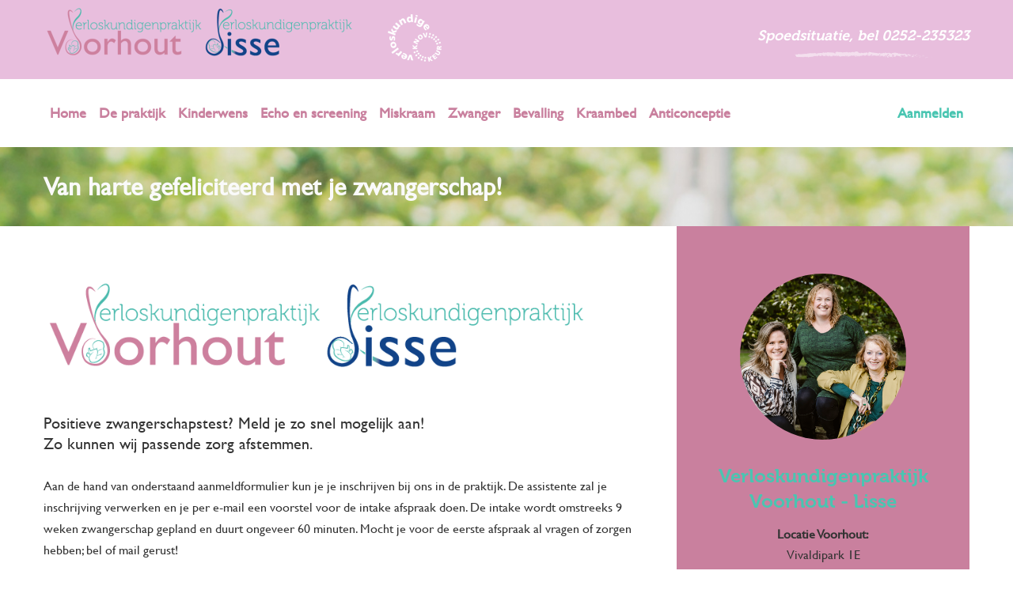

--- FILE ---
content_type: text/html; charset=UTF-8
request_url: https://www.verloskundigenpraktijkvoorhout.nl/aanmelden
body_size: 11696
content:
<!DOCTYPE html>
<!--[if lt IE 7]>      <html class="no-js lt-ie9 lt-ie8 lt-ie7"> <![endif]-->
<!--[if IE 7]>         <html class="no-js lt-ie9 lt-ie8"> <![endif]-->
<!--[if IE 8]>         <html class="no-js lt-ie9"> <![endif]-->
<!--[if gt IE 8]><!--> <html class="no-js template-standaard"> <!--<![endif]-->
    <head>
        <title>Aanmelden - Verloskundigenpraktijk Voorhout-Lisse</title>
        <base href="https://www.verloskundigenpraktijkvoorhout.nl/"/>

        <!--<link rel="icon" href="favicon.png" type="image/png" />-->
        <link rel="shortcut icon" href="favicon.ico" />
                <link href="https://fonts.googleapis.com/css?family=Source+Sans+Pro:300,400,600,700" rel="stylesheet">
        <link href="https://fonts.googleapis.com/css?family=PT+Sans:400,700" rel="stylesheet">

        <meta name="msapplication-TileImage" content="apple-touch-icon.png"/>
        <meta name="msapplication-TileColor" content="#ffffff"/>

        <script src="//ajax.googleapis.com/ajax/libs/jquery/2.1.3/jquery.min.js"></script>
        <script>window.jQuery || document.write('<script src="client/js/vendor/jquery-2.1.3.min"><\/script>')</script>
                              <meta http-equiv="X-UA-Compatible" content="IE=edge" />
                                  <meta name="viewport" content="width=device-width, maximum-scale=1" />
                              <meta http-equiv="Content-Type" content="text/html; charset=utf-8"/>
                      <meta http-equiv="content-language" content="NL">
                      <meta name="title" content="Aanmelden"/>
                      <meta name="description" content="Of je nu al zwanger bent, nog een kinderwens hebt of een verloskundige zoekt voor de kraambedcontroles, bij ons ben je bij het juiste adres. We hopen je binnenkort te kunnen verwelkomen in onze praktijk in Voorhout!" lang="NL"/>
                      <meta name="keywords" content="Voorhout, Lisse, Lisserbroek, Teylingen, Sassenheim, Warmond, Noordwijk, Noordwijkerhout, Katwijk, Bollenstreek, geboortezorg, bevallen, bevalling, verloskundigen, verloskundige, verloskundigenpraktijk, zwanger, zwangerschap, kinderwens, baby, kraamzorg, kraambed, anticonceptie, echo, miskraam, menstruatie, gynaecoloog, ginekolog, midwife, pregnant, ultrasound, positive pregnancy test, positieve zwangerschapstest, postpartum, breastfeeding, borstvoeding, kunstvoeding, kinkhoestvaccinatie, 22wekenprik, ziekenhuis, bevalling, labour, ginekolog voorhout, gynaecoloog voorhout, baby, kindje, kinderwens, preconceptie, anticonceptie, spiraal, recept, kinkhoestvaccinatie, hielprik, pil, pretecho" lang="NL"/>
                      <meta name="google-site-verification" content="" />
                      <meta name="rating" content="general"/>
                      <meta name="copyright" content="Copyright 2026. Alle Rechten Voorbehouden."/>
                      <meta name="author" content="Verloskundigenpraktijk Voorhout-Lisse"/>
                      <meta name="generator" content="LCMS V2"/>
                      <link rel="canonical" href="https://www.verloskundigenpraktijkvoorhout.nl/aanmelden"/>
                      <!-- Facebook, LinkedIn -->
            <meta property="og:type" content="website" />
            <meta property="og:title" content="Aanmelden | Verloskundigenpraktijk Voorhout-Lisse" />
                            <meta property="og:description" content="Of je nu al zwanger bent, nog een kinderwens hebt of een verloskundige zoekt voor de kraambedcontroles, bij ons ben je bij het juiste adres. We hopen je binnenkort te kunnen verwelkomen in onze praktijk in Voorhout!" />
                        <meta property="og:url" content="https://www.verloskundigenpraktijkvoorhout.nl/aanmelden" />
                            <meta property="og:image" content="https://www.verloskundigenpraktijkvoorhout.nl/bestanden/sfeer/header-vervolg-2017.jpg" />
                        <!-- Twitter -->
            <meta name="twitter:card" content="summary" />
            <meta name="twitter:title" content="Aanmelden | Verloskundigenpraktijk Voorhout-Lisse" />
                            <meta name="twitter:description" content="Of je nu al zwanger bent, nog een kinderwens hebt of een verloskundige zoekt voor de kraambedcontroles, bij ons ben je bij het juiste adres. We hopen je binnenkort te kunnen verwelkomen in onze praktijk in Voorhout!" />
                        <meta name="twitter:site" content="https://www.verloskundigenpraktijkvoorhout.nl/aanmelden" />
                            <meta name="twitter:image:src" content="https://www.verloskundigenpraktijkvoorhout.nl/lcms2/RESIZE/w534-h280-c534x36-q90/bestanden/sfeer/header-vervolg-2017.jpg" />
            <link href="bestanden/cache/css.d7e483130c33e8dafdb7e09c7ddc5591.css" media="screen" rel="stylesheet" type="text/css" />
<script type="text/javascript" src="bestanden/cache/js.d8f7ae7db1a982da2545f0d1ec6b7fc5.js"></script>
<script type="text/javascript" src="//www.google.com/recaptcha/api.js?hl=NL&onload=loadRecaptcha&render=explicit" ></script>
<script>
    (function (i, s, o, g, r, a, m) {
        i['GoogleAnalyticsObject'] = r;
        i[r] = i[r] || function () {
            (i[r].q = i[r].q || []).push(arguments)
        }, i[r].l = 1 * new Date();
        a = s.createElement(o),
            m = s.getElementsByTagName(o)[0];
        a.async = 1;
        a.src = g;
        m.parentNode.insertBefore(a, m)
    })(window, document, 'script', 'https://www.google-analytics.com/analytics.js', 'ga');

    ga('create', 'G-FJGQLQLLQ4', 'auto');
        
    ga('set', 'anonymizeIp', true);

    
    ga('send', 'pageview');
</script>

    <!-- Google tag (gtag.js) -->
<script async src="https://www.googletagmanager.com/gtag/js?id=G-FJGQLQLLQ4"></script>
<script>
  window.dataLayer = window.dataLayer || [];
  function gtag(){dataLayer.push(arguments);}
  gtag('js', new Date());

  gtag('config', 'G-FJGQLQLLQ4');
</script></head>
    <body>
        <div id="fb-root"></div>
        <script>(function (d, s, id) {
                        var js, fjs = d.getElementsByTagName(s)[0];
                        if (d.getElementById(id))
                            return;
                        js = d.createElement(s);
                        js.id = id;
                        js.src = "//connect.facebook.net/nl_NL/sdk.js#xfbml=1&version=v2.3";
                        fjs.parentNode.insertBefore(js, fjs);
                    }(document, 'script', 'facebook-jssdk'));</script>
        <!--[if lt IE 9]>
        <div class="chromeframe">
            You are using an <strong>outdated</strong> browser. Please <a href="http://outdatedbrowser.com">upgrade your browser</a> or <a href="http://www.google.com/chromeframe/?redirect=true">activate Google Chrome Frame</a> to improve your experience.
        </div>
        <![endif]-->
        <div class="page-wrapper">
            <header class="header">
                <div class="header__top">
                    <div class="container">
                        <div class="helper-relative  clearfix">
                            <div class="page-logo  pull-left" vocab="http://schema.org/" typeof="Organization" ><a property="url" class="" href="https://www.verloskundigenpraktijkvoorhout.nl/" title="Verloskundigenpraktijk Voorhout-Lisse"><img property="logo" src="https://www.verloskundigenpraktijkvoorhout.nl/lcms2/RESIZE/w400-h300-c400x68-q90/bestanden/Logo_VerloskundigenpraktijkVoorhout_x_Lisse_Digitaal.png" alt="Verloskundigenpraktijk Voorhout-Lisse" class="" /></a></div>                            <div class="page-logo-suffix  pull-left  hidden-xs">
                                <img src="img/logo-suffix.png" alt="" />
                            </div>
                            
                            <div class="nav-trigger  js-toggle-menu  hidden-md  hidden-lg">
                                <button class="c-hamburger  c-hamburger--htx">
                                    <span>toggle menu</span>
                                </button>
                            </div>
                        </div>
                    </div>
                </div>
                <div class="nav-main-wrapper">
                    <nav class="nav-main">
                        <div class="container">
                            <div class="helper-relative">
                                <div class="note-call">
                                    Spoedsituatie, bel <a href="tel:+31252235323">0252-235323</a>
                                </div>
                                <ul class="nav-main__list  top-xs-3  top-md-0"><li  class="eerste first"><a href="https://www.verloskundigenpraktijkvoorhout.nl/" title="Welkom">Home</a></li><li  class="isparent listitem2"><a href="https://www.verloskundigenpraktijkvoorhout.nl/de-praktijk/de-praktijk" title="De praktijk">De praktijk</a><ul><li  class="eerste first isparent is-first"><a href="https://www.verloskundigenpraktijkvoorhout.nl/de-praktijk/de-praktijk" title="De praktijk">De praktijk</a><ul><li  class="eerste first"><a href="https://www.verloskundigenpraktijkvoorhout.nl/de-praktijk/de-praktijk/nicole-starink" title="Nicole Starink">Nicole Starink</a></li><li  class="listitem2"><a href="https://www.verloskundigenpraktijkvoorhout.nl/de-praktijk/de-praktijk/sara-spruitenburg" title="Sara Spruitenburg">Sara Spruitenburg</a></li><li  class="listitem3"><a href="https://www.verloskundigenpraktijkvoorhout.nl/de-praktijk/de-praktijk/simone-vermeulen" title="Simone Vermeulen">Simone Vermeulen</a></li><li  class="listitem4"><a href="https://www.verloskundigenpraktijkvoorhout.nl/de-praktijk/de-praktijk/assistente-erna-sloots" title="Assistente Erna Sloots">Assistente Erna Sloots</a></li><li  class="laatste last"><a href="https://www.verloskundigenpraktijkvoorhout.nl/de-praktijk/de-praktijk/waarneming" title="Waarneming">Waarneming</a></li></ul></li><li  class="listitem2 is-first"><a href="https://www.verloskundigenpraktijkvoorhout.nl/de-praktijk/over-ons" title="Over ons">Over ons</a></li><li  class="listitem3 is-last"><a href="https://www.verloskundigenpraktijkvoorhout.nl/de-praktijk/waarneming" title="Waarneming">Waarneming</a></li><li  class="listitem4 is-last"><a href="https://www.verloskundigenpraktijkvoorhout.nl/de-praktijk/verloskundige-in-opleiding" title="Verloskundige in opleiding">Verloskundige in opleiding</a></li><li  class="listitem5 is-last"><a href="https://www.verloskundigenpraktijkvoorhout.nl/de-praktijk/achterwacht" title="Achterwacht">Achterwacht</a></li><li  class="listitem6 is-last"><a href="https://www.verloskundigenpraktijkvoorhout.nl/de-praktijk/partner-van-leo" title="Partner van LEO">Partner van LEO</a></li><li  class="listitem7"><a href="https://www.verloskundigenpraktijkvoorhout.nl/de-praktijk/nieuws" title="Nieuws">Nieuws</a></li><li  class="listitem8"><a href="https://www.verloskundigenpraktijkvoorhout.nl/de-praktijk/klachtenregeling" title="Klachtenregeling">Klachtenregeling</a></li><li  class="listitem9"><a href="https://www.verloskundigenpraktijkvoorhout.nl/de-praktijk/tarieven-en-vergoeding" title="Tarieven en vergoeding">Tarieven en vergoeding</a></li><li  class="listitem10"><a href="https://www.verloskundigenpraktijkvoorhout.nl/privacyreglement" title="Privacyreglement">Privacyreglement</a></li><li  class="laatste last"><a href="https://www.verloskundigenpraktijkvoorhout.nl/de-praktijk/wetenschappelijk-onderzoek" title="Wetenschappelijk onderzoek">Wetenschappelijk onderzoek</a></li></ul></li><li  class="isparent listitem3"><a href="https://www.verloskundigenpraktijkvoorhout.nl/kinderwens/kinderwens" title="Kinderwens">Kinderwens</a><ul><li  class="eerste first"><a href="https://www.verloskundigenpraktijkvoorhout.nl/kinderwens/kinderwens" title="Kinderwens">Kinderwens</a></li><li  class="listitem2"><a href="https://www.verloskundigenpraktijkvoorhout.nl/kinderwens/preconceptiespreekuur" title="Preconceptiespreekuur">Preconceptiespreekuur</a></li><li  class="listitem3"><a href="https://www.verloskundigenpraktijkvoorhout.nl/kinderwens/foliumzuur" title="Foliumzuur">Foliumzuur</a></li><li  class="listitem4"><a href="https://www.verloskundigenpraktijkvoorhout.nl/kinderwens/gezonde-leefstijl" title="Gezonde leefstijl">Gezonde leefstijl</a></li><li  class="listitem5"><a href="https://www.verloskundigenpraktijkvoorhout.nl/kinderwens/risicos-op-het-werk" title="Risico's op het werk">Risico's op het werk</a></li><li  class="listitem6"><a href="https://www.verloskundigenpraktijkvoorhout.nl/kinderwens/erfelijkheid" title="Erfelijkheid">Erfelijkheid</a></li><li  class="laatste last is-last"><a href="https://www.verloskundigenpraktijkvoorhout.nl/kinderwens/belangrijke-links" title="Belangrijke links">Belangrijke links</a></li></ul></li><li  class="isparent listitem4"><a href="https://www.verloskundigenpraktijkvoorhout.nl/echo-en-screening/verloskundig-centrum-de-poort" title="Echo en screening">Echo en screening</a><ul><li  class="eerste first"><a href="https://www.verloskundigenpraktijkvoorhout.nl/echo-en-screening/verloskundig-centrum-de-poort" title="Verloskundig Centrum De Poort">Verloskundig Centrum De Poort</a></li><li  class="listitem2"><a href="https://www.verloskundigenpraktijkvoorhout.nl/echo-en-screening/echos-in-lisse" title="">Echo's in Lisse</a></li><li  class="listitem3"><a href="https://www.verloskundigenpraktijkvoorhout.nl/echo-en-screening/vitaliteitsecho" title="Vitaliteitsecho">Vitaliteitsecho</a></li><li  class="listitem4"><a href="https://www.verloskundigenpraktijkvoorhout.nl/echo-en-screening/termijnecho" title="Termijnecho">Termijnecho</a></li><li  class="isparent listitem5"><a href="https://www.verloskundigenpraktijkvoorhout.nl/echo-en-screening/prenatale-screening" title="Prenatale Screening">Prenatale Screening</a><ul><li  class="eerste first"><a href="https://www.verloskundigenpraktijkvoorhout.nl/echo-en-screening/prenatale-screening/nipt" title="NIPT">NIPT</a></li><li  class="listitem2"><a href="https://www.verloskundigenpraktijkvoorhout.nl/echo-en-screening/prenatale-screening/13-weken-echo" title="">13-weken echo</a></li><li  class="laatste last"><a href="https://www.verloskundigenpraktijkvoorhout.nl/echo-en-screening/prenatale-screening/20-weken-echo" title="20-weken echo">20-weken echo</a></li></ul></li><li  class="listitem6"><a href="https://www.verloskundigenpraktijkvoorhout.nl/echo-en-screening/overige-medische-echos" title="Overige medische echo's">Overige medische echo's</a></li><li  class="laatste last"><a href="https://www.verloskundigenpraktijkvoorhout.nl/echo-en-screening/pretecho" title="Pretecho">Pretecho</a></li></ul></li><li  class="isparent listitem5"><a href="https://www.verloskundigenpraktijkvoorhout.nl/miskraam/miskraam" title="Miskraam">Miskraam</a><ul><li  class="eerste first"><a href="https://www.verloskundigenpraktijkvoorhout.nl/miskraam/bloedverlies" title="Bloedverlies">Bloedverlies</a></li><li  class="listitem2"><a href="https://www.verloskundigenpraktijkvoorhout.nl/miskraam/miskraam" title="Miskraam">Miskraam</a></li><li  class="listitem3"><a href="https://www.verloskundigenpraktijkvoorhout.nl/miskraam/verloop-miskraam" title="Verloop miskraam">Verloop miskraam</a></li><li  class="listitem4"><a href="https://www.verloskundigenpraktijkvoorhout.nl/miskraam/wanneer-bellen" title="Wanneer bellen?">Wanneer bellen?</a></li><li  class="laatste last"><a href="https://www.verloskundigenpraktijkvoorhout.nl/miskraam/herstel" title="Herstel">Herstel</a></li></ul></li><li  class="isparent listitem6"><a href="https://www.verloskundigenpraktijkvoorhout.nl/zwanger/zwanger" title="Zwanger">Zwanger</a><ul><li  class="eerste first"><a href="https://www.verloskundigenpraktijkvoorhout.nl/zwanger/zwanger" title="Zwanger">Zwanger</a></li><li  class="listitem2"><a href="https://www.verloskundigenpraktijkvoorhout.nl/zwanger/1e-controle" title="1e controle">1e controle</a></li><li  class="isparent listitem3"><a href="https://www.verloskundigenpraktijkvoorhout.nl/zwanger/basiszorgpad" title="Basiszorgpad">Basiszorgpad</a><ul><li  class="eerste first"><a href="https://www.verloskundigenpraktijkvoorhout.nl/zwanger/basiszorgpad/geboortemail" title="Geboortemail">Geboortemail</a></li><li  class="laatste last"><a href="https://www.verloskundigenpraktijkvoorhout.nl/zwanger/basiszorgpad/voorlichtingsbijeenkomsten" title="Voorlichtingsbijeenkomsten">Voorlichtingsbijeenkomsten</a></li></ul></li><li  class="listitem4"><a href="https://www.verloskundigenpraktijkvoorhout.nl/zwanger/kinkhoestvaccinatie" title="Kinkhoestvaccinatie">Kinkhoestvaccinatie</a></li><li  class="listitem5"><a href="https://www.verloskundigenpraktijkvoorhout.nl/zwanger/kraamzorg" title="kraamzorg">Kraamzorg</a></li><li  class="listitem6"><a href="https://www.verloskundigenpraktijkvoorhout.nl/zwanger/zwanger/psyche" title="Psyche">Psyche</a></li><li  class="listitem7"><a href="https://www.verloskundigenpraktijkvoorhout.nl/zwanger/belangrijke-links" title="Belangrijke links">Belangrijke links</a></li><li  class="laatste last"><a href="https://www.verloskundigenpraktijkvoorhout.nl/zwanger/cursussen" title="">Cursussen</a></li></ul></li><li  class="isparent listitem7"><a href="https://www.verloskundigenpraktijkvoorhout.nl/bevalling/bevalling" title="Bevalling">Bevalling</a><ul><li  class="eerste first"><a href="https://www.verloskundigenpraktijkvoorhout.nl/bevalling/wanneer-bellen" title="Wanneer bellen?">Wanneer bellen?</a></li><li  class="listitem2"><a href="https://www.verloskundigenpraktijkvoorhout.nl/bevalling/bevalling" title="Bevalling">Bevalling</a></li><li  class="listitem3"><a href="https://www.verloskundigenpraktijkvoorhout.nl/bevalling/plaats-van-de-bevalling" title="Plaats van de bevalling">Plaats van de bevalling</a></li><li  class="listitem4"><a href="https://www.verloskundigenpraktijkvoorhout.nl/bevalling/badbevalling" title="Badbevalling">Badbevalling</a></li><li  class="listitem5"><a href="https://www.verloskundigenpraktijkvoorhout.nl/bevalling/bevalplan" title="Bevalplan">Bevalplan</a></li><li  class="laatste last"><a href="https://www.verloskundigenpraktijkvoorhout.nl/bevalling/regelzaken-voor-de-bevalling" title="Regelzaken voor de bevalling">Regelzaken voor de bevalling</a></li></ul></li><li  class="isparent listitem8"><a href="https://www.verloskundigenpraktijkvoorhout.nl/kraambed/kraambed" title="Kraambed">Kraambed</a><ul><li  class="eerste first"><a href="https://www.verloskundigenpraktijkvoorhout.nl/kraambed/kraambed" title="Kraambed">Kraambed</a></li><li  class="listitem2"><a href="https://www.verloskundigenpraktijkvoorhout.nl/kraambed/wanneer-bellen" title="Wanneer bellen?">Wanneer bellen?</a></li><li  class="listitem3"><a href="https://www.verloskundigenpraktijkvoorhout.nl/kraambed/aangifte" title="Aangifte">Aangifte</a></li><li  class="listitem4"><a href="https://www.verloskundigenpraktijkvoorhout.nl/kraambed/hielprik" title="Hielprik">Hielprik</a></li><li  class="listitem5"><a href="https://www.verloskundigenpraktijkvoorhout.nl/kraambed/borstvoeding" title="Borstvoeding">Borstvoeding</a></li><li  class="listitem6"><a href="https://www.verloskundigenpraktijkvoorhout.nl/kraambed/gehoorscreening" title="Gehoorscreening">Gehoorscreening</a></li><li  class="listitem7"><a href="https://www.verloskundigenpraktijkvoorhout.nl/kraambed/centrum-voor-jeugd-en-gezin" title="Centrum voor Jeugd en Gezin">Centrum voor Jeugd en Gezin</a></li><li  class="listitem8"><a href="https://www.verloskundigenpraktijkvoorhout.nl/kraambed/nacontrole" title="Nacontrole">Nacontrole</a></li><li  class="laatste last"><a href="https://www.verloskundigenpraktijkvoorhout.nl/kraambed/ehbo-cursus" title="EHBO-cursus">EHBO-cursus</a></li></ul></li><li  class="isparent listitem9"><a href="https://www.verloskundigenpraktijkvoorhout.nl/anticonceptie-1" title="Anticonceptie">Anticonceptie</a><ul><li  class="eerste first"><a href="https://www.verloskundigenpraktijkvoorhout.nl/anticonceptie-1" title="Anticonceptie">Anticonceptie</a></li><li  class="isparent listitem2"><a href="https://www.verloskundigenpraktijkvoorhout.nl/anticonceptie/spiraal" title="Spiraal">Spiraal</a><ul><li  class="eerste first"><a href="https://www.verloskundigenpraktijkvoorhout.nl/anticonceptie/spiraal/koperspiraal" title="Koperspiraal">Koperspiraal</a></li><li  class="laatste last"><a href="https://www.verloskundigenpraktijkvoorhout.nl/anticonceptie/spiraal/hormoonspiraal" title="Hormoonspiraal">Hormoonspiraal</a></li></ul></li><li  class="isparent listitem3"><a href="https://www.verloskundigenpraktijkvoorhout.nl/anticonceptie/pil" title="Pil">Pil</a><ul><li  class="eerste first"><a href="https://www.verloskundigenpraktijkvoorhout.nl/anticonceptie/pil/combinatiepil" title="Combinatiepil">Combinatiepil</a></li><li  class="laatste last"><a href="https://www.verloskundigenpraktijkvoorhout.nl/anticonceptie/pil/minipil" title="Minipil">Minipil</a></li></ul></li><li  class="listitem4"><a href="https://www.verloskundigenpraktijkvoorhout.nl/anticonceptie/nuvaring" title="Nuvaring">Nuvaring</a></li><li  class="listitem5"><a href="https://www.verloskundigenpraktijkvoorhout.nl/anticonceptie/implanon" title="Implanon">Implanon</a></li><li  class="listitem6"><a href="https://www.verloskundigenpraktijkvoorhout.nl/anticonceptie/hormoonpleister" title="Hormoonpleister">Hormoonpleister</a></li><li  class="listitem7"><a href="https://www.verloskundigenpraktijkvoorhout.nl/anticonceptie/prikpil" title="Prikpil">Prikpil</a></li><li  class="isparent listitem8"><a href="https://www.verloskundigenpraktijkvoorhout.nl/anticonceptie/barrieremiddelen" title="Barrièremiddelen">Barrièremiddelen</a><ul><li  class="eerste first"><a href="https://www.verloskundigenpraktijkvoorhout.nl/anticonceptie/barrieremiddelen/condoom" title="Condoom">Condoom</a></li><li  class="laatste last"><a href="https://www.verloskundigenpraktijkvoorhout.nl/anticonceptie/barrieremiddelen/pessarium" title="Pessarium">Pessarium</a></li></ul></li><li  class="isparent listitem9"><a href="https://www.verloskundigenpraktijkvoorhout.nl/anticonceptie/sterilisatie" title="Sterilisatie">Sterilisatie</a><ul><li  class="eerste first"><a href="https://www.verloskundigenpraktijkvoorhout.nl/anticonceptie/sterilisatie/sterilsatie-man" title="Sterilsatie man">Sterilsatie man</a></li><li  class="laatste last"><a href="https://www.verloskundigenpraktijkvoorhout.nl/anticonceptie/sterilisatie/sterilisatie-vrouw" title="Sterilisatie vrouw">Sterilisatie vrouw</a></li></ul></li><li  class="laatste last"><a href="https://www.verloskundigenpraktijkvoorhout.nl/anticonceptie/natuurlijke-methoden" title="Natuurlijke methoden">Natuurlijke methoden</a></li></ul></li><li  class="laatste last is-highlight actief active"><a href="https://www.verloskundigenpraktijkvoorhout.nl/aanmelden" title="Aanmelden">Aanmelden</a></li></ul>                            </div>
                        </div>
                    </nav>
                </div>
            </header>
            <main class="main">


                
<div class="impression  impression--small  hidden-xs" style="background-image: url('https://www.verloskundigenpraktijkvoorhout.nl/bestanden/sfeer/header-vervolg-2017.jpg');">
    <img src="img/sfeerbeeld.jpg" alt="" />
    <div class="impression__caption">
        <div class="helper-table">
            <div class="helper-td">
                <div class="container">
                    <div class="helper-relative">
                        <h1 class="headline-normal">
                            

<div id="" class="content-block content-block--default ">
    Van harte gefeliciteerd met je zwangerschap!</div>                        </h1>
                    </div>
                </div>
            </div>
        </div>
    </div>
</div>
<div class="container">
    <div class="row">
        <div class="col-xs-12  col-md-8">
            <section class="post">
                

<div id="" class="content-block content-block--default ">
    <img alt="" class="img-responsive" src="https://www.verloskundigenpraktijkvoorhout.nl/bestanden/Logo_VerloskundigenpraktijkVoorhout_x_Lisse_Digitaal.png" style="width: 700px; height: 119px;" /></div>

<div id="" class="content-block content-block--default ">
    <p class="text-intro">&nbsp;</p>

<p class="text-intro"><span style="font-size:20px;">Positieve zwangerschapstest? Meld&nbsp;je zo snel mogelijk aan!<br />
Zo kunnen wij passende zorg afstemmen.&nbsp;</span></p>

<p class="text-intro"><span style="font-size:16px;">Aan de hand van onderstaand aanmeldformulier kun je je inschrijven bij ons in de praktijk. De assistente zal je inschrijving verwerken en je per e-mail een voorstel voor de intake afspraak doen. De intake wordt omstreeks 9 weken zwangerschap gepland en duurt ongeveer 60 minuten. Mocht je voor de eerste afspraak al vragen of zorgen hebben; bel of mail gerust!</span></p>

<h2>Inschrijfformulier</h2>
</div>            <div  id="anchor_226"><div class="formulier_melding "></div>                    <form action="https://www.verloskundigenpraktijkvoorhout.nl/aanmelden#anchor_226" enctype="multipart/form-data" method="post" class="form">
                    <div class="formulier_div  " id="form_regel_226_212"><label>                                                                                                    Ben je al bekend bij ons als cliënt?                                                </label>                                                                    																										<select name="formulier_226[212]" >
                                                    <option value="Ja" >Ja</option><option value="Nee" >Nee</option>                                                                    																										</select>
                                                        
                                                    																                                                        </div><div class="formulier_div  " id="form_regel_226_213"><label>                                                                                                    Ik meld mij aan voor                                                </label>                                                                    																										<select name="formulier_226[213]" >
                                                    <option value="Volledige zorg" >Volledige zorg</option><option value="Nazorg kraambed" >Nazorg kraambed</option><option value="Preconceptieconsult" >Preconceptieconsult</option><option value="Anticonceptieconsult" >Anticonceptieconsult</option>                                                                    																										</select>
                                                        
                                                    																                                                        </div><div class="formulier_div  " id="form_regel_226_278"><label>                                                                                                    Voorkeur locatie intake afspraak                                                </label>                                                                    																										<select name="formulier_226[278]" >
                                                    <option value="Voorhout" >Voorhout</option><option value="Lisse" >Lisse</option>                                                                    																										</select>
                                                        
                                                    																                                                        </div><div class="formulier_div  " id="form_regel_226_214"><label>                                                                                                    Voornaam *                                                </label><input type="text"  name="formulier_226[214]" value="" required/>
                                                    																                                                        </div><div class="formulier_div  " id="form_regel_226_215"><label>                                                                                                    Meisjes achternaam *                                                </label><input type="text"  name="formulier_226[215]" value="" required/>
                                                    																                                                        </div><div class="formulier_div  " id="form_regel_226_216"><label>                                                                                                    Geboortedatum *                                                </label><input type="text"   class="grijsvak"  placeholder="dd-mm-jjjj" name="formulier_226[216]" value="" required/>
                                                    																                                                        </div><div class="formulier_div  " id="form_regel_226_217"><label>                                                                                                    Voor- en achternaam partner                                                </label><input type="text"  name="formulier_226[217]" value="" />
                                                    																                                                        </div><div class="formulier_div  " id="form_regel_226_218"><label>                                                                                                    Geboortedatum partner                                                </label><input type="text"   class="grijsvak"  placeholder="dd-mm-jjjj" name="formulier_226[218]" value="" />
                                                    																                                                        </div><div class="formulier_div  " id="form_regel_226_219"><label>                                                                                                    Straat + huisnummer *                                                </label><input type="text"  name="formulier_226[219]" value="" required/>
                                                    																                                                        </div><div class="formulier_div  " id="form_regel_226_220"><label>                                                                                                    Postcode + plaats *                                                </label><input type="text"  name="formulier_226[220]" value="" required/>
                                                    																                                                        </div><div class="formulier_div  " id="form_regel_226_221"><label>                                                                                                    Mobiel telefoonnummer *                                                </label><input type="text"  name="formulier_226[221]" value="" required/>
                                                    																                                                        </div><div class="formulier_div  " id="form_regel_226_222"><label>                                                                                                    Evt. vast telefoonnummer                                                </label><input type="text"  name="formulier_226[222]" value="" />
                                                    																                                                        </div><div class="formulier_div  " id="form_regel_226_223"><label>                                                                                                    Mobiel telefoonnummer partner                                                </label><input type="text"  name="formulier_226[223]" value="" />
                                                    																                                                        </div><div class="formulier_div  " id="form_regel_226_224"><label>                                                                                                    E-mail adres *                                                </label><input type="email"   class="grijsvak"  placeholder="naam@voorbeeld.nl" name="formulier_226[224]" value="" required/>
                                                    																                                                        </div><div class="formulier_div  " id="form_regel_226_225"><label>                                                                                                    BSN                                                </label><input type="text"  name="formulier_226[225]" value="" />
                                                    																                                                        </div><div class="formulier_div  " id="form_regel_226_226"><label>                                                                                                    Wie is je huisarts? *                                                </label><input type="text"  name="formulier_226[226]" value="" required/>
                                                    																                                                        </div><div class="formulier_div  " id="form_regel_226_228"><label>                                                                                                    Eerste dag laatste menstruatie *                                                </label><input type="text"   class="grijsvak"  placeholder="dd-mm-jjjj" name="formulier_226[228]" value="" required/>
                                                    																                                                        </div><div class="formulier_div  " id="form_regel_226_229"><label>                                                                                                    Heb je een regelmatige cyclus?                                                </label>                                                                    																										<select name="formulier_226[229]" >
                                                    <option value="Ja" >Ja</option><option value="Nee" >Nee</option>                                                                    																										</select>
                                                        
                                                    																                                                        </div><div class="formulier_div  " id="form_regel_226_230"><label>                                                                                                    Duur cyclus (dagen)                                                </label><input type="text"  name="formulier_226[230]" value="" />
                                                    																                                                        </div><div class="formulier_div  " id="form_regel_226_231"><label>                                                                                                    1e positieve zwangerschapstest                                                </label><input type="text"   class="grijsvak"  placeholder="dd-mm-jjjj" name="formulier_226[231]" value="" />
                                                    																                                                        </div><div class="formulier_div  " id="form_regel_226_232"><label>                                                                                                    Wijze van bevruchting                                                </label>                                                                    																										<select name="formulier_226[232]" >
                                                    <option value="Spontaan" >Spontaan</option><option value="IUI" >IUI</option><option value="IVF" >IVF</option><option value="ICSI" >ICSI</option>                                                                    																										</select>
                                                        
                                                    																                                                        </div><div class="formulier_div  " id="form_regel_226_233"><label>                                                                                                    Indien bekend; uitgerekende datum                                                </label><input type="text"   class="grijsvak"  placeholder="dd-mm-jjjj" name="formulier_226[233]" value="" />
                                                    																                                                        </div><div class="formulier_div  " id="form_regel_226_234"><label>                                                                                                    Hoeveelste zwangerschap is dit?                                                </label><input type="text"  name="formulier_226[234]" value="" />
                                                    																                                                        </div><div class="formulier_div  " id="form_regel_226_235"><label>                                                                                                    Heb je ooit een miskraam of abortus gehad?                                                </label>                                                                    																										<select name="formulier_226[235]" >
                                                    <option value="Ja" >Ja</option><option value="Nee" >Nee</option>                                                                    																										</select>
                                                        
                                                    																                                                        </div><div class="formulier_div  " id="form_regel_226_236"><label>                                                                                                    Mijn lengte (cm)                                                </label><input type="text"  name="formulier_226[236]" value="" />
                                                    																                                                        </div><div class="formulier_div  " id="form_regel_226_237"><label>                                                                                                    Mijn gewicht van vóór de zwangerschap (kg)                                                </label><input type="text"  name="formulier_226[237]" value="" />
                                                    																                                                        </div><div class="formulier_div  " id="form_regel_226_238"><label>                                                                                                    Heb je al een echo gehad?                                                </label>                                                                    																										<select name="formulier_226[238]" >
                                                    <option value="Ja" >Ja</option><option value="Nee" >Nee</option>                                                                    																										</select>
                                                        
                                                    																                                                        </div><div class="formulier_div  " id="form_regel_226_239"><label>                                                                                                    Zo ja, wanneer en waar?                                                </label><input type="text"  name="formulier_226[239]" value="" />
                                                    																                                                        </div><div class="formulier_div  " id="form_regel_226_241"><label>                                                                                                    Slik je Foliumzuur?                                                </label>                                                                    																										<select name="formulier_226[241]" >
                                                    <option value="Ja" >Ja</option><option value="Nee" >Nee</option>                                                                    																										</select>
                                                        
                                                    																                                                        </div><div class="formulier_div  " id="form_regel_226_242"><label>                                                                                                    Rook je?                                                </label>                                                                    																										<select name="formulier_226[242]" >
                                                    <option value="Ja" >Ja</option><option value="Nee" >Nee</option><option value="Ik ben onlangs gestopt" >Ik ben onlangs gestopt</option><option value="Ik ben onlangs geminderd" >Ik ben onlangs geminderd</option>                                                                    																										</select>
                                                        
                                                    																                                                        </div><div class="formulier_div  " id="form_regel_226_243"><label>                                                                                                    Vragen / opmerkingen                                                </label><TEXTAREA  name="formulier_226[243]" id="formulier_226[243]" ></TEXTAREA>
                                                    																                                                        </div><div class="formulier_div  " id="form_regel_226_262"><label>                                                                                                    Toestemming *                                                </label><input class="formulier_checkbox" type="checkbox" name="formulier_226[262]" value="1"  required/> Toestemmingsverklaring akkoord voor verwerken van gegevens (zie hieronder)(verplicht)
                                                    																                                                        </div><div class="formulier_div  " id="form_regel_226_244"><label>                                                reCaptcha                                            </label>        <div class="google-recaptcha">
                        <input type="hidden" name="formulier_226[244]" id="veld_244" value="6LeyuxkUAAAAAKvwXp5aoaSmbLwKfnjjNjPeDbJP" class="recaptcha-result"/>	
            <div class="google-recaptcha-fallback">
                <div class="anti-spam-img"><img src="lcms2/veiligheidsplaatje.php"/></div>
                <div class="anti-spam-input"><input type="text" name="formulier_226[244]" required /></div>
                <div class="anti-spam-label"><i>Typ bovenstaande code over.</i></div>
            </div>
                            <div class="google-recaptcha-element"	data-sitekey="6LeyuxkUAAAAAKvwXp5aoaSmbLwKfnjjNjPeDbJP"	data-callback="handleInvisibleRecaptcha" data-size="invisible" data-input="veld_244"></div>
                    </div>
        
                                                    																                                                        </div>                                                                        <div class="formulier_div_submit" id="form_div_submit_226">                                    <input class="form_submit btn" type="submit" name="submit_form[226]" value="Verzenden"/>                                    </div>                                    																				</form>
                    </div>

<div id="" class="content-block content-block--default verklaring">
    <h3>Toestemmingsverklaring</h3>

<p><strong>Toestemmingsformulier zwangere</strong><br />
De Verloskundigenpraktijk zorgt ervoor dat met (bijzondere) persoonsgegevens van cli&euml;nten zorgvuldig wordt omgegaan. Wij houden ons aan de toepasselijke wet- en regelgeving, waaronder de Algemene Verordening Gegevensbescherming. Zonder uw toestemming om uw persoonsgegevens te gebruiken kunnen we u niet in behandeling nemen.</p>

<p>Meer informatie over welke gegevens het gaat, wat wij er mee doen en wat uw rechten zijn, vind u in ons&nbsp;<a href="http://www.verloskundigenpraktijkvoorhout.nl/privacy-statement" target="_self">privacyreglement</a>.</p>

<p>Deze toestemming omvat mede:</p>

<p>1. het verwerken van persoonsgegevens in het cli&euml;ntendossier betreffende de zwangere, indien van toepassing diens partner en het gezin als geheel,<br />
2. het verstrekken van&nbsp;persoonsgegevens aan derden in het kader van de verwerking van declaraties,<br />
3. het delen van&nbsp;persoonsgegevens met andere betrokken zorgverleners, voor zover dit van toepassing is, in het kader van de continu&iuml;teit van de zorg, zoals o.a. huisarts, gynaecoloog, kinderarts, echocentrum, laboratorium, Centrum Jeugd en Gezin&nbsp;en kraamzorg.<br />
4. het verstrekken van&nbsp;persoonsgegevens aan landelijke systemen in het kader van&nbsp;kwaliteitsdoeleinden en statistieken&nbsp;te weten: *Peridos, **Praeventis en ***Perined.<br />
5.&nbsp;toestemming voor het ophangen&nbsp;van het door u toegestuurde geboortekaartje in de wachtkamer.</p>

<p>*Peridos&nbsp;is een landelijk systeem waarin gegevens van de prenatale screening worden vastgelegd. Dit digitaal dossier legt gegevens vast over de screening op van de NIPT, de 13- en&nbsp;20 weken echo om de kwaliteit en het proces van de screening te verbeteren en te optimaliseren.&nbsp; Deze gegevens omvatten het counselingsgesprek&nbsp;over prenatale screening, het verwijzen en uitvoeren van de 1e&nbsp;trimester screening (NIPT) en het verwijzen en verrichten van het structureel echoscopisch onderzoek bij 13- en 20 weken (= ETSEO/TTSEO). Ook de uitbetaling van het verrichten van het onderzoek aan de betreffende zorgverlener verloopt via Peridos. Daarnaast&nbsp;worden zorginhoudelijke gegevens vastgelegd, waarmee inzage kan worden verkregen in de kwaliteit van de prenatale screening. De zwangere behoudt zich het recht voor om haar gegevens na de zwangerschap te laten anonimiseren. Dit verzoek kan zij bij haar verloskundig zorgverlener indienen. Meer informatie over&nbsp;<a href="https://www.pns.nl/documenten/privacyverklaring-nipt-13-wekenecho-en-20-wekenecho" target="_blank">Peridos</a>.&nbsp;</p>

<p>**Praeventis&nbsp;is een landelijk registratiesysteem waarin de gegevens van het bloedonderzoek bij zwangeren wordt vastgelegd. Dit om de kwaliteit van het bloedonderzoek te waarborgen en het proces te bewaken. Het RIVM is hier verantwoordelijk voor en zorgt voor een optimale beveiliging van de gegevens. Ook worden de gegevens van het bloedonderzoek opgenomen in een landelijk informatiesysteem Stichting Sanquin Bloedvoorziening. De wet&nbsp;Bescherming Persoonsgegevens is op deze registratie van toepassing. Als u in de toekomst bloed nodig heeft, kan het bloedtransfusielaboratorium uw gegevens inzien. Meer informatie over <a href="https://www.pns.nl/juridische-informatie-screeningen-bij-zwangeren-en-pasgeborenen/welke-gegevens-zitten-er-in-informatiesystemen/bloedonderzoek-op-infectieziekten-en-antistoffen-tegen-bloedgroepen" target="_blank">Praeventis</a>.&nbsp;</p>

<p>***Perined houdt zich bezig met de kwaliteit en statistieken in de geboortezorg. Het doel is de kwaliteit van de zorg te verbeteren door data verzamelen van moeder en kind doorheen het hele proces van zwangerschap en geboorte. Meer informatie over <a href="https://www.perined.nl/over-perined/privacy/privacy-statement" target="_blank">Perined</a>.</p>
</div>            </section>
        </div>
        <div class="col-xs-12  col-md-4  bottom-xs-8  bottom-sm-6">
            <div class="box-ribbon  helper-stretch-mobile">
    <div class="profile  text-center">
        <div class="image-round" style="background-image: url('https://www.verloskundigenpraktijkvoorhout.nl/bestanden/artikelen/4/57_VP_Voorhout_2024__(80).jpg?1729341287=')"></div>
        <h2 class="headline-normal  text-theme  top-xs-1  top-sm-3">Verloskundigenpraktijk Voorhout - Lisse</h2>
        <p><strong>Locatie Voorhout:</strong><br />
Vivaldipark 1E<br />
2216 EA Voorhout</p>

<p><strong>Locatie Lisse:&nbsp;</strong><br />
Laan van Rijckevorsel 2<br />
2161 KT Lisse<br />
<br />
Tel: <a href="tel:0252235323" target="_self">0252-235323</a>&nbsp;<br />
<a href="mailto:info@vpvoorhout.nl" target="_self">info@vpvoorhout.nl&nbsp;</a></p>
            </div>
    <div class="shape-triangle" data-triangle-parent=".box-ribbon"><!-- triangle shape --></div>
</div>        </div>
    </div>
</div>
<div class="box-info  back-gray-dark  text-center" style="background-image: url('https://www.verloskundigenpraktijkvoorhout.nl/bestanden/sfeer/verloskundigepraktijk-voorhout-vervolg.jpg')">
    <div class="box-info--overlay"></div>
    <div class="container" style="position: relative;">
        

<div id="" class="content-block content-block--default ">
    <h2 class="h2  headline-normal  headline-thin"><br />
<em>Wil je meer informatie, wij helpen je graag verder.</em><br />
&nbsp;</h2>

<p><a class="button  top-xs-3" href="mailto:info@vpvoorhout.nl" target="_self">Neem dan contact met ons op</a></p>

<p>&nbsp;</p>
</div>    </div>
</div>


                <!--                <div class="impression  impression--small" style="background-image: url('_materiaal/uitgesneden/bg-titel-subpaginas.jpg');">
                                    <img src="_materiaal/uitgesneden/bg-titel-subpaginas.jpg" alt="" />
                                    <div class="impression__caption">
                                        <div class="helper-table">
                                            <div class="helper-td">
                                                <div class="container">
                                                    <div class="helper-relative">
                                                        <h1 class="headline-normal">
                                                            Studenten
                                                        </h1>
                                                    </div>
                                                </div>
                                            </div>
                                        </div>
                                    </div>
                                </div>
                                <div class="container">
                                    <div class="impression  impression--rounded" style="background-image: url('_materiaal/uitgesneden/home-slider-verloskundige-noordwijk-01.jpg');">
                                        <img src="_materiaal/uitgesneden/home-slider-verloskundige-noordwijk-01.jpg" alt="" />
                                    </div>
                                    <div class="box-intro  helper-fix-last-p">
                                        <h1>Verloskundigenpraktijk Noordwijk & Noordwijkerhout</h1>
                                        <p>
                                            Misschien woon je in onze regio en heb je een kinderwens, of ben je zelfs al zwanger. Bij Verloskundigenpraktijk Noordwijk Noordwijkerhout vind je vier ervaren
                                            verloskundigen die worden ondersteund door een praktijkassistente en vaste waarneemster. Als vrouw (met partner), zwanger of met kinderwens, sta je bij ons
                                            centraal. In de zwangerschap, tijdens de bevalling en in de periode na de bevalling.
                                        </p>
                                    </div>
                                </div>
                                <div class="box-profile  back-gray">
                                    <div class="container">
                                        <div class="text-center">
                                            <a class="profile__info-link  text-theme  bottom-xs-2  bottom-sm-5" href=""><strong>Lees hier alles over onze praktijk en ontmoet het team &rsaquo;&rsaquo;</strong></a>    
                                        </div>
                                        <div class="row">
                                                                                                                <div class="col-xs-12  col-sm-6  col-md-3  bottom-xs-4  bottom-md-0">
                                                                                                    <div class="profile  text-center">
                                                                                                        <div class="image-round" style="background-image: url('_materiaal/uitgesneden/Team-Maaike-van-Duyvenvoorde.jpg')"></div>
                                                                                                        <h2 class="headline-normal  text-theme  top-xs-1  top-sm-3"><em>Lorem ipsum</em></h2>
                                                                                                        <p class="profile__descr  bottom-xs-0">
                                                                                                            <em>
                                                                                                                Verloskundigen die worden 
                                                                                                                ondersteund door een praktijk
                                                                                                                assistente en vaste waarneemster. 
                                                                                                                Als vrouw (met partner), zwanger 
                                                                                                                of met kinderwens, sta je bij ons 
                                                                                                                centraal.
                                                                                                            </em>
                                                                                                        </p>
                                                                                                    </div>
                                                                                                </div>
                                                                                                                <div class="col-xs-12  col-sm-6  col-md-3  bottom-xs-4  bottom-md-0">
                                                                                                    <div class="profile  text-center">
                                                                                                        <div class="image-round" style="background-image: url('_materiaal/uitgesneden/Team-Maaike-van-Duyvenvoorde.jpg')"></div>
                                                                                                        <h2 class="headline-normal  text-theme  top-xs-1  top-sm-3"><em>Lorem ipsum</em></h2>
                                                                                                        <p class="profile__descr  bottom-xs-0">
                                                                                                            <em>
                                                                                                                Verloskundigen die worden 
                                                                                                                ondersteund door een praktijk
                                                                                                                assistente en vaste waarneemster. 
                                                                                                                Als vrouw (met partner), zwanger 
                                                                                                                of met kinderwens, sta je bij ons 
                                                                                                                centraal.
                                                                                                            </em>
                                                                                                        </p>
                                                                                                    </div>
                                                                                                </div>
                                                                                                                <div class="col-xs-12  col-sm-6  col-md-3  bottom-xs-4  bottom-md-0">
                                                                                                    <div class="profile  text-center">
                                                                                                        <div class="image-round" style="background-image: url('_materiaal/uitgesneden/Team-Maaike-van-Duyvenvoorde.jpg')"></div>
                                                                                                        <h2 class="headline-normal  text-theme  top-xs-1  top-sm-3"><em>Lorem ipsum</em></h2>
                                                                                                        <p class="profile__descr  bottom-xs-0">
                                                                                                            <em>
                                                                                                                Verloskundigen die worden 
                                                                                                                ondersteund door een praktijk
                                                                                                                assistente en vaste waarneemster. 
                                                                                                                Als vrouw (met partner), zwanger 
                                                                                                                of met kinderwens, sta je bij ons 
                                                                                                                centraal.
                                                                                                            </em>
                                                                                                        </p>
                                                                                                    </div>
                                                                                                </div>
                                                                                                                <div class="col-xs-12  col-sm-6  col-md-3  bottom-xs-4  bottom-md-0">
                                                                                                    <div class="profile  text-center">
                                                                                                        <div class="image-round" style="background-image: url('_materiaal/uitgesneden/Team-Maaike-van-Duyvenvoorde.jpg')"></div>
                                                                                                        <h2 class="headline-normal  text-theme  top-xs-1  top-sm-3"><em>Lorem ipsum</em></h2>
                                                                                                        <p class="profile__descr  bottom-xs-0">
                                                                                                            <em>
                                                                                                                Verloskundigen die worden 
                                                                                                                ondersteund door een praktijk
                                                                                                                assistente en vaste waarneemster. 
                                                                                                                Als vrouw (met partner), zwanger 
                                                                                                                of met kinderwens, sta je bij ons 
                                                                                                                centraal.
                                                                                                            </em>
                                                                                                        </p>
                                                                                                    </div>
                                                                                                </div>
                                                        </div>
                                    </div>
                                </div>
                                <div class="box-testimonials">
                                    <div class="ts">
                                        <div class="ts__list">
                                            <div class="ts__list__item  text-center  helper-fix-last-p">
                                                <div class="h1  headline-normal  headline-thin  text-theme">
                                                    <em>Zeer professioneel en vriendelijke verloskundigen.
                                                        Een echte aanrader!</em>
                                                </div>
                                                <p>
                                                    <strong>Hebbie Heikens</strong>
                                                </p>
                                            </div>
                                        </div>
                                        <div class="ts__controls  top-xs-2  top-md-4">
                                            <a class="ts__controls__item  ts__controls__item--next" href="" rel="nofollow"> &lt; </a>
                                            <a class="ts__controls__item  ts__controls__item--prev" href="" rel="nofollow"> &gt; </a>
                                        </div>
                                    </div>
                                </div>
                                <div class="box-socialmedia  back-gray-light">
                                    <div class="h2  headline-normal">
                                        <em>Volg je ons ook op facebook?</em>
                                        <div class="fb-like" data-href="https://www.facebook.com/vlknoordwijk" data-layout="box_count" data-action="like" data-show-faces="false"></div>
                                    </div>
                                </div>-->
                <!--                <nav class="nav-mobile  js-toggle-mobile-nav  hidden-md  hidden-lg">
                                    <h1 class="h2  headline-normal">Het team</h1>
                                                </nav>
                                <div class="row">
                                    <div class="col-xs-12  col-md-5  col-lg-4">
                                        <section class="post">
                                            <div class="box-ribbon">
                                                <div class="profile  text-center">
                                                    <div class="image-round" style="background-image: url('_materiaal/uitgesneden/Team-Maaike-van-Duyvenvoorde.jpg')"></div>
                                                    <h2 class="headline-normal  text-theme  top-xs-1  top-sm-3">Lorem ipsum</h2>
                                                    <p class="bottom-xs-0">
                                                        <em>
                                                            Verloskundigen die worden 
                                                            ondersteund door een praktijk
                                                            assistente en vaste waarneemster. 
                                                            Als vrouw (met partner), zwanger 
                                                            of met kinderwens, sta je bij ons 
                                                            centraal.
                                                        </em>
                                                    </p>
                                                    <a class="profile__info-link  text-theme  top-xs-5  hidden-xs" href=""><strong>Meer weten?</strong></a>
                                                </div>
                                                <div class="shape-triangle" data-triangle-parent=".box-ribbon"> triangle shape </div>
                                            </div>
                                            <p class="text-intro">
                                                Dit zijn vergrote en uitgestulpte bloedvaten bij de anus. Zwangeren hebben hier vaak last van doordat er meer druk is op de bloedvaten. Bij een eventuele verstopping  wordt vaak meer druk gezet bij de stoelgang. Aambeien zijn niet schadelijk, maar geven klachten van jeuk of pijn en gaan gemakkelijk bloeden. Houd de ontlasting soepel en kijk eventueel voor een zalfje  bij drogist of apotheek (meestal zonder recept).
                                            </p>
                                            <h1>Lorem ipsum septur dare</h1>
                                            <p>
                                                Dit zijn vergrote en uitgestulpte bloedvaten bij de anus. Zwangeren hebben hier vaak last van doordat er meer druk is op de bloedvaten. Bij een eventuele verstopping  wordt vaak meer druk gezet bij de stoelgang. Aambeien zijn niet schadelijk, maar geven klachten van jeuk of pijn en gaan gemakkelijk bloeden. Houd de ontlasting soepel en kijk eventueel voor een zalfje  bij drogist of apotheek (meestal zonder recept).
                                            </p>
                                            <p>
                                                Dit zijn vergrote en uitgestulpte bloedvaten bij de anus. Zwangeren hebben hier vaak last van doordat er meer druk is op de bloedvaten. Bij een eventuele verstopping  wordt vaak meer druk gezet bij de stoelgang. Aambeien zijn niet schadelijk, maar geven klachten van jeuk of pijn en gaan gemakkelijk bloeden. Houd de ontlasting soepel en kijk eventueel voor een zalfje  bij drogist of apotheek (meestal zonder recept).
                                            </p>
                                            <h1>Lorem ipsum septur dare</h1>
                                            <p>
                                                Dit zijn vergrote en uitgestulpte bloedvaten bij de anus. Zwangeren hebben hier vaak last van doordat er meer druk is op de bloedvaten. Bij een eventuele verstopping  wordt vaak meer druk gezet bij de stoelgang. Aambeien zijn niet schadelijk, maar geven klachten van jeuk of pijn en gaan gemakkelijk bloeden. Houd de ontlasting soepel en kijk eventueel voor een zalfje  bij drogist of apotheek (meestal zonder recept).
                                            </p>
                                        </section>
                                    </div>
                                </div>-->
            </main>
            <footer class="footer">
                <div class="box-socialmedia  back-gray-light">                    
                    <div class="h2  headline-normal">
                        

<div id="" class="content-block content-block--default ">
    <h3 style="text-align: center;"><span style="color:#c9809e;"><em><strong><span style="font-size:28px;">Volg ons ook op Social Media...</span></strong></em></span></h3>

<p>&nbsp;</p>
</div>

<div id="" class="content-block content-block--default lcmsStyling_17">
    <h3 style="text-align: center;"><a href="https://www.facebook.com/vpvoorhoutlisse" style="font-style: italic;" target="_blank"><img alt="" src="https://www.verloskundigenpraktijkvoorhout.nl/bestanden/Logo-2019/FB_groen.png" style="width: 84px; height: 88px;" /></a><a href="https://www.instagram.com/vpvoorhoutlisse" style="font-style: italic;" target="_blank"><img alt="" src="https://www.verloskundigenpraktijkvoorhout.nl/bestanden/Logo-2019/Insta_groen.png" style="width: 88px; height: 88px;" /></a><a href="https://twitter.com/vpvoorhout" style="font-style: italic;" target="_blank"><img alt="" src="https://www.verloskundigenpraktijkvoorhout.nl/bestanden/Logo-2019/Twitter_groen.png" style="width: 100px; height: 88px;" /></a></h3>
</div>                    </div>
                </div>
                <div class="  back-gray-dark">
                    <div class="container">
                        <div class="row  flex-helper">
                            <div class="col-xs-12  col-sm-4  col-md-4  bottom-xs-6  bottom-md-0  helper-fix-last-p">          
                                <div class="box-footer">
                                    

<div id="" class="content-block content-block--default ">
    <h3><span style="font-size:28px;"><strong><span style="color:#49c5b1;">Contact</span></strong></span></h3>

<h3><strong>Locatie Voorhout:</strong></h3>

<p><a href="https://sites.google.com/view/gezondheidscentrumhooghkamer/home" target="_blank"><img alt="" class="img-responsive" longdesc="" src="https://www.verloskundigenpraktijkvoorhout.nl/bestanden/text-editor/LogoZonderKader_GezondheidscentrumHooghkamer.png" style="width: 200px; height: 118px;" /></a></p>

<p>Vivaldipark 1E<br />
2216&nbsp;EA&nbsp;Voorhout&nbsp;<br />
<a href="https://maps.app.goo.gl/Bmg6mVp5EkHrXVbu9" target="_blank">&gt; route</a></p>

<p><strong>Locatie Lisse:</strong><br />
<img alt="" class="img-responsive" src="https://www.verloskundigenpraktijkvoorhout.nl/bestanden/De_Gele_Bol_logo.jpg" style="width: 200px; height: 67px;" /><br />
Laan van Rijckevorsel 2<br />
2161 KT Lisse<br />
<a href="https://maps.app.goo.gl/mDyFaQiDSGWPqwRA6" target="_blank">&gt; route</a><br />
<br />
Telefoon: <a href="tel:0252235323" target="_self">0252-235323</a><br />
E-mail:&nbsp;<a href="mailto:info@vpvoorhout.nl" target="_self">info@vpvoorhout.nl</a><br />
Zorgmail: <a href="mailto:500042684@lms.lifeline.nl" target="_self">500042684@lms.lifeline.nl</a>&nbsp;<br />
<a href="mailto:verloskundigenpraktijkvoorhoutlisse@zorgmail.nl " target="_self">verloskundigenpraktijkvoorhoutlisse@zorgmail.nl&nbsp;</a></p>
</div>                                </div>
                            </div>
                            <div class="col-xs-12  col-sm-4  col-md-4  bottom-xs-6  bottom-md-0  helper-fix-last-p">
                                <div class="box-footer">
                                    

<div id="" class="content-block content-block--default ">
    <h2><span style="color:#49c5b1;"><strong><span style="font-size:28px;">Partner van LEO</span></strong></span></h2>

<p style="text-align: center;"><a href="https://verloskundigenleo.nl/" target="_blank"><img alt="LEO" class="img-responsive" src="https://www.verloskundigenpraktijkvoorhout.nl/bestanden/leo.png" style="width: 100px; height: 159px;" /></a>&nbsp;&nbsp;<a href="https://www.vcdepoort.nl/" target="_blank"><img alt="De Poort" class="img-responsive" src="https://www.verloskundigenpraktijkvoorhout.nl/bestanden/de-poort.png" style="width: 100px; height: 114px;" /></a></p>
</div>

<div id="" class="content-block content-block--default ">
    <h2><a href="https://www.verloskundigenpraktijkvoorhout.nl/privacyreglement" target="_blank"><strong><span style="color:#49c5b1;"><span style="font-size:28px;">Privacyregelement</span></span></strong></a></h2>

<p>Onze praktijk hanteert de wet AVG en WGBO voor het verwerken, delen, opslaan en beschermen van je gegevens.</p>
</div>                                </div>
                            </div>
                            <div class="col-xs-12  col-sm-4  col-md-4  helper-fix-last-p">                                
                                <div class="box-footer">
                                    

<div id="" class="content-block content-block--default ">
    <h3><strong><span style="color:#49c5b1;"><span style="font-size:28px;">Bereikbaarheid</span></span></strong></h3>

<p>De dienstdoende verloskundige is 24/7 bereikbaar voor <u>bevallingen, spoed en intercollegiaal overleg</u>:<br />
<strong><a href="tel:0252235323" target="_self"><span style="color:#49c5b1;">0252-235323</span></a><span style="color:#49c5b1;"> - optie 1</span></strong><span style="color:#49c5b1;">.</span><br />
<em>Indien wij niet direct in de gelegenheid zijn je te woord te staan, probeer het dan opnieuw. Bel bij herhaaldelijk geen gehoor onze <a href="https://www.verloskundigenpraktijkvoorhout.nl/de-praktijk/achterwacht" target="_blank">achterwachtpraktijk</a>.&nbsp;</em></p>

<p>De assistente heeft op werkdagen telefonisch spreekuur van 09.00 - 11.00 uur:&nbsp;<br />
<strong><a href="tel:0252235323" target="_self"><span style="color:#49c5b1;">0252-235323</span></a><span style="color:#49c5b1;"> - optie 2</span></strong><span style="color:#49c5b1;">.</span><br />
<em>met uitzondering van feestdagen</em></p>

<p>Spreekuur volgens afspraak<br />
<em><strong>Avondspreekuur mogelijk</strong></em><br />
<em>met uitzondering van feestdagen</em></p>
</div>

<div id="" class="content-block content-block--default ">
    <h2><strong><span style="color:#49c5b1;"><span style="font-size:28px;">Aangepaste bereikbaarheid</span></span></strong></h2>

<p>Indien er wegens ziekte van onze assistente, feestdagen of een telefoonstoring een aangepaste bereikbaarheid geldt, leest u dat hier.&nbsp;</p>

<p><strong>Er</strong> <strong>is&nbsp;geen telefonisch</strong> <strong>spreekuur</strong> <strong>op</strong>:&nbsp;<br />
Nieuwjaarsdag -&nbsp;1 januari<br />
Tweede Paasdag - 6 april<br />
Koningsdag - 27 april&nbsp;<br />
Hemelvaartsdag - 14 mei<br />
Tweede Pinksterdag - 25 mei<br />
Eerste Kerstdag - 25 december<br />
&nbsp;</p>
</div>                                </div>
                            </div>
                        </div>
                    </div>
                </div>
            </footer>
        </div>
        		    <!--COOKIEMELDING_START--><!--COOKIEMELDING_END--></body>
</html>

--- FILE ---
content_type: text/css; charset=utf-8
request_url: https://www.verloskundigenpraktijkvoorhout.nl/bestanden/cache/css.d7e483130c33e8dafdb7e09c7ddc5591.css
body_size: 13054
content:
body.compensate-for-scrollbar{overflow:hidden}.fancybox-active{height:auto}.fancybox-is-hidden{left:-9999px;margin:0;position:absolute!important;top:-9999px;visibility:hidden}.fancybox-container{-webkit-backface-visibility:hidden;backface-visibility:hidden;font-family:-apple-system,BlinkMacSystemFont,Segoe UI,Roboto,Helvetica Neue,Arial,sans-serif;height:100%;left:0;position:fixed;-webkit-tap-highlight-color:transparent;top:0;-webkit-transform:translateZ(0);transform:translateZ(0);width:100%;z-index:99992}.fancybox-container *{box-sizing:border-box}.fancybox-bg,.fancybox-inner,.fancybox-outer,.fancybox-stage{bottom:0;left:0;position:absolute;right:0;top:0}.fancybox-outer{-webkit-overflow-scrolling:touch;overflow-y:auto}.fancybox-bg{background:#1e1e1e;opacity:0;transition-duration:inherit;transition-property:opacity;transition-timing-function:cubic-bezier(.47,0,.74,.71)}.fancybox-is-open .fancybox-bg{opacity:.87;transition-timing-function:cubic-bezier(.22,.61,.36,1)}.fancybox-caption,.fancybox-infobar,.fancybox-navigation .fancybox-button,.fancybox-toolbar{direction:ltr;opacity:0;position:absolute;transition:opacity .25s,visibility 0s linear .25s;visibility:hidden;z-index:99997}.fancybox-show-caption .fancybox-caption,.fancybox-show-infobar .fancybox-infobar,.fancybox-show-nav .fancybox-navigation .fancybox-button,.fancybox-show-toolbar .fancybox-toolbar{opacity:1;transition:opacity .25s,visibility 0s;visibility:visible}.fancybox-infobar{color:#ccc;font-size:13px;-webkit-font-smoothing:subpixel-antialiased;height:44px;left:0;line-height:44px;min-width:44px;mix-blend-mode:difference;padding:0 10px;pointer-events:none;text-align:center;top:0;-webkit-touch-callout:none;-webkit-user-select:none;-moz-user-select:none;-ms-user-select:none;user-select:none}.fancybox-toolbar{right:0;top:0}.fancybox-stage{direction:ltr;overflow:visible;-webkit-transform:translateZ(0);z-index:99994}.fancybox-is-open .fancybox-stage{overflow:hidden}.fancybox-slide{-webkit-backface-visibility:hidden;backface-visibility:hidden;display:none;height:100%;left:0;outline:none;overflow:auto;-webkit-overflow-scrolling:touch;padding:44px;position:absolute;text-align:center;top:0;transition-property:opacity,-webkit-transform;transition-property:transform,opacity;transition-property:transform,opacity,-webkit-transform;white-space:normal;width:100%;z-index:99994}.fancybox-slide:before{content:"";display:inline-block;height:100%;margin-right:-.25em;vertical-align:middle;width:0}.fancybox-is-sliding .fancybox-slide,.fancybox-slide--current,.fancybox-slide--next,.fancybox-slide--previous{display:block}.fancybox-slide--next{z-index:99995}.fancybox-slide--image{overflow:visible;padding:44px 0}.fancybox-slide--image:before{display:none}.fancybox-slide--html{padding:6px 6px 0}.fancybox-slide--iframe{padding:44px 44px 0}.fancybox-content{background:#fff;display:inline-block;margin:0 0 6px;max-width:100%;overflow:auto;padding:0;padding:24px;position:relative;text-align:left;vertical-align:middle}.fancybox-slide--image .fancybox-content{-webkit-animation-timing-function:cubic-bezier(.5,0,.14,1);animation-timing-function:cubic-bezier(.5,0,.14,1);-webkit-backface-visibility:hidden;backface-visibility:hidden;background:transparent;background-repeat:no-repeat;background-size:100% 100%;left:0;margin:0;max-width:none;overflow:visible;padding:0;position:absolute;top:0;-webkit-transform-origin:top left;transform-origin:top left;transition-property:opacity,-webkit-transform;transition-property:transform,opacity;transition-property:transform,opacity,-webkit-transform;-webkit-user-select:none;-moz-user-select:none;-ms-user-select:none;user-select:none;z-index:99995}.fancybox-can-zoomOut .fancybox-content{cursor:zoom-out}.fancybox-can-zoomIn .fancybox-content{cursor:zoom-in}.fancybox-can-drag .fancybox-content{cursor:-webkit-grab;cursor:grab}.fancybox-is-dragging .fancybox-content{cursor:-webkit-grabbing;cursor:grabbing}.fancybox-container [data-selectable=true]{cursor:text}.fancybox-image,.fancybox-spaceball{background:transparent;border:0;height:100%;left:0;margin:0;max-height:none;max-width:none;padding:0;position:absolute;top:0;-webkit-user-select:none;-moz-user-select:none;-ms-user-select:none;user-select:none;width:100%}.fancybox-spaceball{z-index:1}.fancybox-slide--html .fancybox-content{margin-bottom:6px}.fancybox-slide--iframe .fancybox-content,.fancybox-slide--map .fancybox-content,.fancybox-slide--video .fancybox-content{height:100%;margin:0;overflow:visible;padding:0;width:100%}.fancybox-slide--video .fancybox-content{background:#000}.fancybox-slide--map .fancybox-content{background:#e5e3df}.fancybox-slide--iframe .fancybox-content{background:#fff;height:calc(100% - 44px);margin-bottom:44px}.fancybox-iframe,.fancybox-video{background:transparent;border:0;height:100%;margin:0;overflow:hidden;padding:0;width:100%}.fancybox-iframe{vertical-align:top}.fancybox-error{background:#fff;cursor:default;max-width:400px;padding:40px;width:100%}.fancybox-error p{color:#444;font-size:16px;line-height:20px;margin:0;padding:0}.fancybox-button{background:rgba(30,30,30,.6);border:0;border-radius:0;cursor:pointer;display:inline-block;height:44px;margin:0;outline:none;padding:10px;transition:color .2s;vertical-align:top;width:44px}.fancybox-button,.fancybox-button:link,.fancybox-button:visited{color:#ccc}.fancybox-button:focus,.fancybox-button:hover{color:#fff}.fancybox-button.disabled,.fancybox-button.disabled:hover,.fancybox-button[disabled],.fancybox-button[disabled]:hover{color:#888;cursor:default}.fancybox-button svg{display:block;overflow:visible;position:relative;shape-rendering:geometricPrecision}.fancybox-button svg path{fill:transparent;stroke:currentColor;stroke-linejoin:round;stroke-width:3}.fancybox-button--pause svg path:nth-child(1),.fancybox-button--play svg path:nth-child(2){display:none}.fancybox-button--play svg path,.fancybox-button--share svg path,.fancybox-button--thumbs svg path{fill:currentColor}.fancybox-button--share svg path{stroke-width:1}.fancybox-navigation .fancybox-button{height:38px;opacity:0;padding:6px;position:absolute;top:50%;width:38px}.fancybox-show-nav .fancybox-navigation .fancybox-button{transition:opacity .25s,visibility 0s,color .25s}.fancybox-navigation .fancybox-button:after{content:"";left:-25px;padding:50px;position:absolute;top:-25px}.fancybox-navigation .fancybox-button--arrow_left{left:6px}.fancybox-navigation .fancybox-button--arrow_right{right:6px}.fancybox-close-small{background:transparent;border:0;border-radius:0;color:#555;cursor:pointer;height:44px;margin:0;padding:6px;position:absolute;right:0;top:0;width:44px;z-index:10}.fancybox-close-small svg{fill:transparent;opacity:.8;stroke:currentColor;stroke-width:1.5;transition:stroke .1s}.fancybox-close-small:focus{outline:none}.fancybox-close-small:hover svg{opacity:1}.fancybox-slide--iframe .fancybox-close-small,.fancybox-slide--image .fancybox-close-small,.fancybox-slide--video .fancybox-close-small{color:#ccc;padding:5px;right:-12px;top:-44px}.fancybox-slide--iframe .fancybox-close-small:hover svg,.fancybox-slide--image .fancybox-close-small:hover svg,.fancybox-slide--video .fancybox-close-small:hover svg{background:transparent;color:#fff}.fancybox-is-scaling .fancybox-close-small,.fancybox-is-zoomable.fancybox-can-drag .fancybox-close-small{display:none}.fancybox-caption{bottom:0;color:#fff;font-size:14px;font-weight:400;left:0;line-height:1.5;padding:25px 44px;right:0}.fancybox-caption:before{background-image:url([data-uri]);background-repeat:repeat-x;background-size:contain;bottom:0;content:"";display:block;left:0;pointer-events:none;position:absolute;right:0;top:-25px;z-index:-1}.fancybox-caption:after{border-bottom:1px solid hsla(0,0%,100%,.3);content:"";display:block;left:44px;position:absolute;right:44px;top:0}.fancybox-caption a,.fancybox-caption a:link,.fancybox-caption a:visited{color:#ccc;text-decoration:none}.fancybox-caption a:hover{color:#fff;text-decoration:underline}.fancybox-loading{-webkit-animation:a .8s infinite linear;animation:a .8s infinite linear;background:transparent;border:6px solid hsla(0,0%,39%,.5);border-radius:100%;border-top-color:#fff;height:60px;left:50%;margin:-30px 0 0 -30px;opacity:.6;padding:0;position:absolute;top:50%;width:60px;z-index:99999}@-webkit-keyframes a{0%{-webkit-transform:rotate(0deg);transform:rotate(0deg)}to{-webkit-transform:rotate(359deg);transform:rotate(359deg)}}@keyframes a{0%{-webkit-transform:rotate(0deg);transform:rotate(0deg)}to{-webkit-transform:rotate(359deg);transform:rotate(359deg)}}.fancybox-animated{transition-timing-function:cubic-bezier(0,0,.25,1)}.fancybox-fx-slide.fancybox-slide--previous{opacity:0;-webkit-transform:translate3d(-100%,0,0);transform:translate3d(-100%,0,0)}.fancybox-fx-slide.fancybox-slide--next{opacity:0;-webkit-transform:translate3d(100%,0,0);transform:translate3d(100%,0,0)}.fancybox-fx-slide.fancybox-slide--current{opacity:1;-webkit-transform:translateZ(0);transform:translateZ(0)}.fancybox-fx-fade.fancybox-slide--next,.fancybox-fx-fade.fancybox-slide--previous{opacity:0;transition-timing-function:cubic-bezier(.19,1,.22,1)}.fancybox-fx-fade.fancybox-slide--current{opacity:1}.fancybox-fx-zoom-in-out.fancybox-slide--previous{opacity:0;-webkit-transform:scale3d(1.5,1.5,1.5);transform:scale3d(1.5,1.5,1.5)}.fancybox-fx-zoom-in-out.fancybox-slide--next{opacity:0;-webkit-transform:scale3d(.5,.5,.5);transform:scale3d(.5,.5,.5)}.fancybox-fx-zoom-in-out.fancybox-slide--current{opacity:1;-webkit-transform:scaleX(1);transform:scaleX(1)}.fancybox-fx-rotate.fancybox-slide--previous{opacity:0;-webkit-transform:rotate(-1turn);transform:rotate(-1turn)}.fancybox-fx-rotate.fancybox-slide--next{opacity:0;-webkit-transform:rotate(1turn);transform:rotate(1turn)}.fancybox-fx-rotate.fancybox-slide--current{opacity:1;-webkit-transform:rotate(0deg);transform:rotate(0deg)}.fancybox-fx-circular.fancybox-slide--previous{opacity:0;-webkit-transform:scale3d(0,0,0) translate3d(-100%,0,0);transform:scale3d(0,0,0) translate3d(-100%,0,0)}.fancybox-fx-circular.fancybox-slide--next{opacity:0;-webkit-transform:scale3d(0,0,0) translate3d(100%,0,0);transform:scale3d(0,0,0) translate3d(100%,0,0)}.fancybox-fx-circular.fancybox-slide--current{opacity:1;-webkit-transform:scaleX(1) translateZ(0);transform:scaleX(1) translateZ(0)}.fancybox-fx-tube.fancybox-slide--previous{-webkit-transform:translate3d(-100%,0,0) scale(.1) skew(-10deg);transform:translate3d(-100%,0,0) scale(.1) skew(-10deg)}.fancybox-fx-tube.fancybox-slide--next{-webkit-transform:translate3d(100%,0,0) scale(.1) skew(10deg);transform:translate3d(100%,0,0) scale(.1) skew(10deg)}.fancybox-fx-tube.fancybox-slide--current{-webkit-transform:translateZ(0) scale(1);transform:translateZ(0) scale(1)}.fancybox-share{background:#f4f4f4;border-radius:3px;max-width:90%;padding:30px;text-align:center}.fancybox-share h1{color:#222;font-size:35px;font-weight:700;margin:0 0 20px}.fancybox-share p{margin:0;padding:0}.fancybox-share__button{border:0;border-radius:3px;display:inline-block;font-size:14px;font-weight:700;line-height:40px;margin:0 5px 10px;min-width:130px;padding:0 15px;text-decoration:none;transition:all .2s;-webkit-user-select:none;-moz-user-select:none;-ms-user-select:none;user-select:none;white-space:nowrap}.fancybox-share__button:link,.fancybox-share__button:visited{color:#fff}.fancybox-share__button:hover{text-decoration:none}.fancybox-share__button--fb{background:#3b5998}.fancybox-share__button--fb:hover{background:#344e86}.fancybox-share__button--pt{background:#bd081d}.fancybox-share__button--pt:hover{background:#aa0719}.fancybox-share__button--tw{background:#1da1f2}.fancybox-share__button--tw:hover{background:#0d95e8}.fancybox-share__button svg{height:25px;margin-right:7px;position:relative;top:-1px;vertical-align:middle;width:25px}.fancybox-share__button svg path{fill:#fff}.fancybox-share__input{background:transparent;border:0;border-bottom:1px solid #d7d7d7;border-radius:0;color:#5d5b5b;font-size:14px;margin:10px 0 0;outline:none;padding:10px 15px;width:100%}.fancybox-thumbs{background:#fff;bottom:0;display:none;margin:0;-webkit-overflow-scrolling:touch;-ms-overflow-style:-ms-autohiding-scrollbar;padding:2px 2px 4px;position:absolute;right:0;-webkit-tap-highlight-color:transparent;top:0;width:212px;z-index:99995}.fancybox-thumbs-x{overflow-x:auto;overflow-y:hidden}.fancybox-show-thumbs .fancybox-thumbs{display:block}.fancybox-show-thumbs .fancybox-inner{right:212px}.fancybox-thumbs>ul{font-size:0;height:100%;list-style:none;margin:0;overflow-x:hidden;overflow-y:auto;padding:0;position:absolute;position:relative;white-space:nowrap;width:100%}.fancybox-thumbs-x>ul{overflow:hidden}.fancybox-thumbs-y>ul::-webkit-scrollbar{width:7px}.fancybox-thumbs-y>ul::-webkit-scrollbar-track{background:#fff;border-radius:10px;box-shadow:inset 0 0 6px rgba(0,0,0,.3)}.fancybox-thumbs-y>ul::-webkit-scrollbar-thumb{background:#2a2a2a;border-radius:10px}.fancybox-thumbs>ul>li{-webkit-backface-visibility:hidden;backface-visibility:hidden;cursor:pointer;float:left;height:75px;margin:2px;max-height:calc(100% - 8px);max-width:calc(50% - 4px);outline:none;overflow:hidden;padding:0;position:relative;-webkit-tap-highlight-color:transparent;width:100px}.fancybox-thumbs-loading{background:rgba(0,0,0,.1)}.fancybox-thumbs>ul>li{background-position:50%;background-repeat:no-repeat;background-size:cover}.fancybox-thumbs>ul>li:before{border:4px solid #4ea7f9;bottom:0;content:"";left:0;opacity:0;position:absolute;right:0;top:0;transition:all .2s cubic-bezier(.25,.46,.45,.94);z-index:99991}.fancybox-thumbs .fancybox-thumbs-active:before{opacity:1}@media (max-width:800px){.fancybox-thumbs{width:110px}.fancybox-show-thumbs .fancybox-inner{right:110px}.fancybox-thumbs>ul>li{max-width:calc(100% - 10px)}}.top-xs-0{margin-top: 0px}.bottom-xs-0{margin-bottom: 0px}.top-xs-1{margin-top: 10px}.bottom-xs-1{margin-bottom: 10px}.top-xs-2{margin-top: 20px}.bottom-xs-2{margin-bottom: 20px}.top-xs-3{margin-top: 30px}.bottom-xs-3{margin-bottom: 30px}.top-xs-4{margin-top: 40px}.bottom-xs-4{margin-bottom: 40px}.top-xs-5{margin-top: 50px}.bottom-xs-5{margin-bottom: 50px}.top-xs-6{margin-top: 60px}.bottom-xs-6{margin-bottom: 60px}.top-xs-7{margin-top: 70px}.bottom-xs-7{margin-bottom: 70px}.top-xs-8{margin-top: 80px}.bottom-xs-8{margin-bottom: 80px}.top-xs-9{margin-top: 90px}.bottom-xs-9{margin-bottom: 90px}.top-xs-10{margin-top: 100px}.bottom-xs-10{margin-bottom: 100px}@media (min-width: 768px){.top-xs-0{margin-top: 0px}.bottom-xs-0{margin-bottom: 0px}.top-xs-1{margin-top: 10px}.bottom-xs-1{margin-bottom: 10px}.top-xs-2{margin-top: 20px}.bottom-xs-2{margin-bottom: 20px}.top-xs-3{margin-top: 30px}.bottom-xs-3{margin-bottom: 30px}.top-xs-4{margin-top: 40px}.bottom-xs-4{margin-bottom: 40px}.top-xs-5{margin-top: 50px}.bottom-xs-5{margin-bottom: 50px}.top-xs-6{margin-top: 60px}.bottom-xs-6{margin-bottom: 60px}.top-xs-7{margin-top: 70px}.bottom-xs-7{margin-bottom: 70px}.top-xs-8{margin-top: 80px}.bottom-xs-8{margin-bottom: 80px}.top-xs-9{margin-top: 90px}.bottom-xs-9{margin-bottom: 90px}.top-xs-10{margin-top: 100px}.bottom-xs-10{margin-bottom: 100px}.top-sm-0{margin-top: 0px}.bottom-sm-0{margin-bottom: 0px}.top-sm-1{margin-top: 10px}.bottom-sm-1{margin-bottom: 10px}.top-sm-2{margin-top: 20px}.bottom-sm-2{margin-bottom: 20px}.top-sm-3{margin-top: 30px}.bottom-sm-3{margin-bottom: 30px}.top-sm-4{margin-top: 40px}.bottom-sm-4{margin-bottom: 40px}.top-sm-5{margin-top: 50px}.bottom-sm-5{margin-bottom: 50px}.top-sm-6{margin-top: 60px}.bottom-sm-6{margin-bottom: 60px}.top-sm-7{margin-top: 70px}.bottom-sm-7{margin-bottom: 70px}.top-sm-8{margin-top: 80px}.bottom-sm-8{margin-bottom: 80px}.top-sm-9{margin-top: 90px}.bottom-sm-9{margin-bottom: 90px}.top-sm-10{margin-top: 100px}.bottom-sm-10{margin-bottom: 100px}}@media (min-width: 992px){.top-xs-0{margin-top: 0px}.bottom-xs-0{margin-bottom: 0px}.top-xs-1{margin-top: 10px}.bottom-xs-1{margin-bottom: 10px}.top-xs-2{margin-top: 20px}.bottom-xs-2{margin-bottom: 20px}.top-xs-3{margin-top: 30px}.bottom-xs-3{margin-bottom: 30px}.top-xs-4{margin-top: 40px}.bottom-xs-4{margin-bottom: 40px}.top-xs-5{margin-top: 50px}.bottom-xs-5{margin-bottom: 50px}.top-xs-6{margin-top: 60px}.bottom-xs-6{margin-bottom: 60px}.top-xs-7{margin-top: 70px}.bottom-xs-7{margin-bottom: 70px}.top-xs-8{margin-top: 80px}.bottom-xs-8{margin-bottom: 80px}.top-xs-9{margin-top: 90px}.bottom-xs-9{margin-bottom: 90px}.top-xs-10{margin-top: 100px}.bottom-xs-10{margin-bottom: 100px}.top-sm-0{margin-top: 0px}.bottom-sm-0{margin-bottom: 0px}.top-sm-1{margin-top: 10px}.bottom-sm-1{margin-bottom: 10px}.top-sm-2{margin-top: 20px}.bottom-sm-2{margin-bottom: 20px}.top-sm-3{margin-top: 30px}.bottom-sm-3{margin-bottom: 30px}.top-sm-4{margin-top: 40px}.bottom-sm-4{margin-bottom: 40px}.top-sm-5{margin-top: 50px}.bottom-sm-5{margin-bottom: 50px}.top-sm-6{margin-top: 60px}.bottom-sm-6{margin-bottom: 60px}.top-sm-7{margin-top: 70px}.bottom-sm-7{margin-bottom: 70px}.top-sm-8{margin-top: 80px}.bottom-sm-8{margin-bottom: 80px}.top-sm-9{margin-top: 90px}.bottom-sm-9{margin-bottom: 90px}.top-sm-10{margin-top: 100px}.bottom-sm-10{margin-bottom: 100px}.top-md-0{margin-top: 0px}.bottom-md-0{margin-bottom: 0px}.top-md-1{margin-top: 10px}.bottom-md-1{margin-bottom: 10px}.top-md-2{margin-top: 20px}.bottom-md-2{margin-bottom: 20px}.top-md-3{margin-top: 30px}.bottom-md-3{margin-bottom: 30px}.top-md-4{margin-top: 40px}.bottom-md-4{margin-bottom: 40px}.top-md-5{margin-top: 50px}.bottom-md-5{margin-bottom: 50px}.top-md-6{margin-top: 60px}.bottom-md-6{margin-bottom: 60px}.top-md-7{margin-top: 70px}.bottom-md-7{margin-bottom: 70px}.top-md-8{margin-top: 80px}.bottom-md-8{margin-bottom: 80px}.top-md-9{margin-top: 90px}.bottom-md-9{margin-bottom: 90px}.top-md-10{margin-top: 100px}.bottom-md-10{margin-bottom: 100px}}@media (min-width: 1230px){.top-xs-0{margin-top: 0px}.bottom-xs-0{margin-bottom: 0px}.top-xs-1{margin-top: 10px}.bottom-xs-1{margin-bottom: 10px}.top-xs-2{margin-top: 20px}.bottom-xs-2{margin-bottom: 20px}.top-xs-3{margin-top: 30px}.bottom-xs-3{margin-bottom: 30px}.top-xs-4{margin-top: 40px}.bottom-xs-4{margin-bottom: 40px}.top-xs-5{margin-top: 50px}.bottom-xs-5{margin-bottom: 50px}.top-xs-6{margin-top: 60px}.bottom-xs-6{margin-bottom: 60px}.top-xs-7{margin-top: 70px}.bottom-xs-7{margin-bottom: 70px}.top-xs-8{margin-top: 80px}.bottom-xs-8{margin-bottom: 80px}.top-xs-9{margin-top: 90px}.bottom-xs-9{margin-bottom: 90px}.top-xs-10{margin-top: 100px}.bottom-xs-10{margin-bottom: 100px}.top-sm-0{margin-top: 0px}.bottom-sm-0{margin-bottom: 0px}.top-sm-1{margin-top: 10px}.bottom-sm-1{margin-bottom: 10px}.top-sm-2{margin-top: 20px}.bottom-sm-2{margin-bottom: 20px}.top-sm-3{margin-top: 30px}.bottom-sm-3{margin-bottom: 30px}.top-sm-4{margin-top: 40px}.bottom-sm-4{margin-bottom: 40px}.top-sm-5{margin-top: 50px}.bottom-sm-5{margin-bottom: 50px}.top-sm-6{margin-top: 60px}.bottom-sm-6{margin-bottom: 60px}.top-sm-7{margin-top: 70px}.bottom-sm-7{margin-bottom: 70px}.top-sm-8{margin-top: 80px}.bottom-sm-8{margin-bottom: 80px}.top-sm-9{margin-top: 90px}.bottom-sm-9{margin-bottom: 90px}.top-sm-10{margin-top: 100px}.bottom-sm-10{margin-bottom: 100px}.top-md-0{margin-top: 0px}.bottom-md-0{margin-bottom: 0px}.top-md-1{margin-top: 10px}.bottom-md-1{margin-bottom: 10px}.top-md-2{margin-top: 20px}.bottom-md-2{margin-bottom: 20px}.top-md-3{margin-top: 30px}.bottom-md-3{margin-bottom: 30px}.top-md-4{margin-top: 40px}.bottom-md-4{margin-bottom: 40px}.top-md-5{margin-top: 50px}.bottom-md-5{margin-bottom: 50px}.top-md-6{margin-top: 60px}.bottom-md-6{margin-bottom: 60px}.top-md-7{margin-top: 70px}.bottom-md-7{margin-bottom: 70px}.top-md-8{margin-top: 80px}.bottom-md-8{margin-bottom: 80px}.top-md-9{margin-top: 90px}.bottom-md-9{margin-bottom: 90px}.top-md-10{margin-top: 100px}.bottom-md-10{margin-bottom: 100px}.top-lg-0{margin-top: 0px}.bottom-lg-0{margin-bottom: 0px}.top-lg-1{margin-top: 10px}.bottom-lg-1{margin-bottom: 10px}.top-lg-2{margin-top: 20px}.bottom-lg-2{margin-bottom: 20px}.top-lg-3{margin-top: 30px}.bottom-lg-3{margin-bottom: 30px}.top-lg-4{margin-top: 40px}.bottom-lg-4{margin-bottom: 40px}.top-lg-5{margin-top: 50px}.bottom-lg-5{margin-bottom: 50px}.top-lg-6{margin-top: 60px}.bottom-lg-6{margin-bottom: 60px}.top-lg-7{margin-top: 70px}.bottom-lg-7{margin-bottom: 70px}.top-lg-8{margin-top: 80px}.bottom-lg-8{margin-bottom: 80px}.top-lg-9{margin-top: 90px}.bottom-lg-9{margin-bottom: 90px}.top-lg-10{margin-top: 100px}.bottom-lg-10{margin-bottom: 100px}}/*! normalize.css v2.1.3 | MIT License | git.io/normalize */article,aside,details,figcaption,figure,footer,header,hgroup,main,nav,section,summary{display: block}audio,canvas,video{display: inline-block}audio:not([controls]){display: none;height: 0}[hidden],template{display: none}html{font-family: sans-serif;-ms-text-size-adjust: 100%;-webkit-text-size-adjust: 100%}body{margin: 0}a{background: transparent}a:focus{outline: thin dotted}a:active,a:hover{outline: 0}h1{font-size: 2em;margin: .67em 0}abbr[title]{border-bottom: 1px dotted}b,strong{font-weight: bold}dfn{font-style: italic}hr{-moz-box-sizing: content-box;box-sizing: content-box;height: 0}mark{background: #ff0;color: #000}code,kbd,pre,samp{font-family: monospace, serif;font-size: 1em}pre{white-space: pre-wrap}q{quotes: "\201C" "\201D" "\2018" "\2019"}small{font-size: 80%}sub,sup{font-size: 75%;line-height: 0;position: relative;vertical-align: baseline}sup{top: -0.5em}sub{bottom: -0.25em}img{border: 0}svg:not(:root){overflow: hidden}figure{margin: 0}fieldset{border: 1px solid #c0c0c0;margin: 0 2px;padding: .35em .625em .75em}legend{border: 0;padding: 0}button,input,select,textarea{font-family: inherit;font-size: 100%;margin: 0}button,input{line-height: normal}button,select{text-transform: none}button,html input[type="button"],input[type="reset"],input[type="submit"]{-webkit-appearance: button;cursor: pointer}button[disabled],html input[disabled]{cursor: default}input[type="checkbox"],input[type="radio"]{box-sizing: border-box;padding: 0}input[type="search"]{-webkit-appearance: textfield;-moz-box-sizing: content-box;-webkit-box-sizing: content-box;box-sizing: content-box}input[type="search"]::-webkit-search-cancel-button,input[type="search"]::-webkit-search-decoration{-webkit-appearance: none}button::-moz-focus-inner,input::-moz-focus-inner{border: 0;padding: 0}textarea{overflow: auto;vertical-align: top}table{border-collapse: collapse;border-spacing: 0}*,*:before,*:after{-webkit-box-sizing: border-box;-moz-box-sizing: border-box;box-sizing: border-box}html{font-size: 62.5%;-webkit-tap-highlight-color: rgba(0,0,0,0)}body{font-family: 'Gill Sans', sans-serif;font-size: 14px;line-height: 1.42857143;color: #333;background-color: #fff}input,button,select,textarea{font-family: inherit;font-size: inherit;line-height: inherit}a{color: #428bca;text-decoration: none}a:hover,a:focus{color: #2a6496;text-decoration: underline}a:focus{outline: thin dotted;outline: 5px auto -webkit-focus-ring-color;outline-offset: -2px}img{vertical-align: middle}.img-responsive{display: block;max-width: 100%;height: auto}.img-rounded{border-radius: 6px}.img-thumbnail{padding: 4px;line-height: 1.42857143;background-color: #fff;border: 1px solid #ddd;border-radius: 4px;-webkit-transition: all .2s ease-in-out;transition: all .2s ease-in-out;display: inline-block;max-width: 100%;height: auto}.img-circle{border-radius: 50%}hr{margin-top: 20px;margin-bottom: 20px;border: 0;border-top: 1px solid #eee}.sr-only{position: absolute;width: 1px;height: 1px;margin: -1px;padding: 0;overflow: hidden;clip: rect(0, 0, 0, 0);border: 0}cite{font-style: normal}.text-muted{color: #777}.text-primary{color: #428bca}.text-primary:hover{color: #3071a9}.text-warning{color: #8a6d3b}.text-warning:hover{color: #66512c}.text-danger{color: #a94442}.text-danger:hover{color: #843534}.text-success{color: #3c763d}.text-success:hover{color: #2b542c}.text-info{color: #31708f}.text-info:hover{color: #245269}.text-left{text-align: left}.text-right{text-align: right}.text-center{text-align: center}ul,ol{margin-top: 0;margin-bottom: 10px}ul ul,ol ul,ul ol,ol ol{margin-bottom: 0}.list-unstyled{padding-left: 0;list-style: none}.list-inline{padding-left: 0;list-style: none}.list-inline > li{display: inline-block;padding-left: 5px;padding-right: 5px}.list-inline > li:first-child{padding-left: 0}dl{margin-top: 0;margin-bottom: 20px}dt,dd{line-height: 1.42857143}dt{font-weight: bold}dd{margin-left: 0}@media (min-width: 768px){.dl-horizontal dt{float: left;width: 160px;clear: left;text-align: right;overflow: hidden;text-overflow: ellipsis;white-space: nowrap}.dl-horizontal dd{margin-left: 180px}.dl-horizontal dd:before,.dl-horizontal dd:after{content: " ";display: table}.dl-horizontal dd:after{clear: both}.dl-horizontal dd:before,.dl-horizontal dd:after{content: " ";display: table}.dl-horizontal dd:after{clear: both}}abbr[title],abbr[data-original-title]{cursor: help;border-bottom: 1px dotted #777}.initialism{font-size: 90%;text-transform: uppercase}blockquote{padding: 10px 20px;margin: 0 0 20px;border-left: 5px solid #eee}blockquote p{font-size: 17.5px;font-weight: 300;line-height: 1.25}blockquote p:last-child{margin-bottom: 0}blockquote small,blockquote .small{display: block;line-height: 1.42857143;color: #777}blockquote small:before,blockquote .small:before{content: '\2014 \00A0'}blockquote.pull-right{padding-right: 15px;padding-left: 0;border-right: 5px solid #eee;border-left: 0}blockquote.pull-right p,blockquote.pull-right small,blockquote.pull-right .small{text-align: right}blockquote.pull-right small:before,blockquote.pull-right .small:before{content: ''}blockquote.pull-right small:after,blockquote.pull-right .small:after{content: '\00A0 \2014'}blockquote:before,blockquote:after{content: ""}address{margin-bottom: 20px;font-style: normal;line-height: 1.42857143}code,kbd,pre,samp{font-family: Menlo, Monaco, Consolas, "Courier New", monospace}code{padding: 2px 4px;font-size: 90%;color: #c7254e;background-color: #f9f2f4;white-space: nowrap;border-radius: 4px}pre{display: block;padding: 9.5px;margin: 0 0 10px;font-size: 13px;line-height: 1.42857143;word-break: break-all;word-wrap: break-word;color: #333;background-color: #f5f5f5;border: 1px solid #ccc;border-radius: 4px}pre code{padding: 0;font-size: inherit;color: inherit;white-space: pre-wrap;background-color: transparent;border-radius: 0}.pre-scrollable{max-height: 340px;overflow-y: scroll}.container{margin-right: auto;margin-left: auto;padding-left: 15px;padding-right: 15px}.container:before,.container:after{content: " ";display: table}.container:after{clear: both}.container:before,.container:after{content: " ";display: table}.container:after{clear: both}@media (min-width: 768px){.container{width: 750px}}@media (min-width: 992px){.container{width: 970px}}@media (min-width: 1230px){.container{width: 1200px}}.row{margin-left: -15px;margin-right: -15px}.row:before,.row:after{content: " ";display: table}.row:after{clear: both}.row:before,.row:after{content: " ";display: table}.row:after{clear: both}.col-xs-1, .col-sm-1, .col-md-1, .col-lg-1, .col-xs-2, .col-sm-2, .col-md-2, .col-lg-2, .col-xs-3, .col-sm-3, .col-md-3, .col-lg-3, .col-xs-4, .col-sm-4, .col-md-4, .col-lg-4, .col-xs-5, .col-sm-5, .col-md-5, .col-lg-5, .col-xs-6, .col-sm-6, .col-md-6, .col-lg-6, .col-xs-7, .col-sm-7, .col-md-7, .col-lg-7, .col-xs-8, .col-sm-8, .col-md-8, .col-lg-8, .col-xs-9, .col-sm-9, .col-md-9, .col-lg-9, .col-xs-10, .col-sm-10, .col-md-10, .col-lg-10, .col-xs-11, .col-sm-11, .col-md-11, .col-lg-11, .col-xs-12, .col-sm-12, .col-md-12, .col-lg-12{position: relative;min-height: 1px;padding-left: 15px;padding-right: 15px}.col-xs-1, .col-xs-2, .col-xs-3, .col-xs-4, .col-xs-5, .col-xs-6, .col-xs-7, .col-xs-8, .col-xs-9, .col-xs-10, .col-xs-11, .col-xs-12{float: left}.col-xs-12{width: 100%}.col-xs-11{width: 91.66666667%}.col-xs-10{width: 83.33333333%}.col-xs-9{width: 75%}.col-xs-8{width: 66.66666667%}.col-xs-7{width: 58.33333333%}.col-xs-6{width: 50%}.col-xs-5{width: 41.66666667%}.col-xs-4{width: 33.33333333%}.col-xs-3{width: 25%}.col-xs-2{width: 16.66666667%}.col-xs-1{width: 8.33333333%}.col-xs-pull-12{right: 100%}.col-xs-pull-11{right: 91.66666667%}.col-xs-pull-10{right: 83.33333333%}.col-xs-pull-9{right: 75%}.col-xs-pull-8{right: 66.66666667%}.col-xs-pull-7{right: 58.33333333%}.col-xs-pull-6{right: 50%}.col-xs-pull-5{right: 41.66666667%}.col-xs-pull-4{right: 33.33333333%}.col-xs-pull-3{right: 25%}.col-xs-pull-2{right: 16.66666667%}.col-xs-pull-1{right: 8.33333333%}.col-xs-pull-0{right: 0%}.col-xs-push-12{left: 100%}.col-xs-push-11{left: 91.66666667%}.col-xs-push-10{left: 83.33333333%}.col-xs-push-9{left: 75%}.col-xs-push-8{left: 66.66666667%}.col-xs-push-7{left: 58.33333333%}.col-xs-push-6{left: 50%}.col-xs-push-5{left: 41.66666667%}.col-xs-push-4{left: 33.33333333%}.col-xs-push-3{left: 25%}.col-xs-push-2{left: 16.66666667%}.col-xs-push-1{left: 8.33333333%}.col-xs-push-0{left: 0%}.col-xs-offset-12{margin-left: 100%}.col-xs-offset-11{margin-left: 91.66666667%}.col-xs-offset-10{margin-left: 83.33333333%}.col-xs-offset-9{margin-left: 75%}.col-xs-offset-8{margin-left: 66.66666667%}.col-xs-offset-7{margin-left: 58.33333333%}.col-xs-offset-6{margin-left: 50%}.col-xs-offset-5{margin-left: 41.66666667%}.col-xs-offset-4{margin-left: 33.33333333%}.col-xs-offset-3{margin-left: 25%}.col-xs-offset-2{margin-left: 16.66666667%}.col-xs-offset-1{margin-left: 8.33333333%}.col-xs-offset-0{margin-left: 0%}@media (min-width: 768px){.col-sm-1, .col-sm-2, .col-sm-3, .col-sm-4, .col-sm-5, .col-sm-6, .col-sm-7, .col-sm-8, .col-sm-9, .col-sm-10, .col-sm-11, .col-sm-12{float: left}.col-sm-12{width: 100%}.col-sm-11{width: 91.66666667%}.col-sm-10{width: 83.33333333%}.col-sm-9{width: 75%}.col-sm-8{width: 66.66666667%}.col-sm-7{width: 58.33333333%}.col-sm-6{width: 50%}.col-sm-5{width: 41.66666667%}.col-sm-4{width: 33.33333333%}.col-sm-3{width: 25%}.col-sm-2{width: 16.66666667%}.col-sm-1{width: 8.33333333%}.col-sm-pull-12{right: 100%}.col-sm-pull-11{right: 91.66666667%}.col-sm-pull-10{right: 83.33333333%}.col-sm-pull-9{right: 75%}.col-sm-pull-8{right: 66.66666667%}.col-sm-pull-7{right: 58.33333333%}.col-sm-pull-6{right: 50%}.col-sm-pull-5{right: 41.66666667%}.col-sm-pull-4{right: 33.33333333%}.col-sm-pull-3{right: 25%}.col-sm-pull-2{right: 16.66666667%}.col-sm-pull-1{right: 8.33333333%}.col-sm-pull-0{right: 0%}.col-sm-push-12{left: 100%}.col-sm-push-11{left: 91.66666667%}.col-sm-push-10{left: 83.33333333%}.col-sm-push-9{left: 75%}.col-sm-push-8{left: 66.66666667%}.col-sm-push-7{left: 58.33333333%}.col-sm-push-6{left: 50%}.col-sm-push-5{left: 41.66666667%}.col-sm-push-4{left: 33.33333333%}.col-sm-push-3{left: 25%}.col-sm-push-2{left: 16.66666667%}.col-sm-push-1{left: 8.33333333%}.col-sm-push-0{left: 0%}.col-sm-offset-12{margin-left: 100%}.col-sm-offset-11{margin-left: 91.66666667%}.col-sm-offset-10{margin-left: 83.33333333%}.col-sm-offset-9{margin-left: 75%}.col-sm-offset-8{margin-left: 66.66666667%}.col-sm-offset-7{margin-left: 58.33333333%}.col-sm-offset-6{margin-left: 50%}.col-sm-offset-5{margin-left: 41.66666667%}.col-sm-offset-4{margin-left: 33.33333333%}.col-sm-offset-3{margin-left: 25%}.col-sm-offset-2{margin-left: 16.66666667%}.col-sm-offset-1{margin-left: 8.33333333%}.col-sm-offset-0{margin-left: 0%}}@media (min-width: 992px){.col-md-1, .col-md-2, .col-md-3, .col-md-4, .col-md-5, .col-md-6, .col-md-7, .col-md-8, .col-md-9, .col-md-10, .col-md-11, .col-md-12{float: left}.col-md-12{width: 100%}.col-md-11{width: 91.66666667%}.col-md-10{width: 83.33333333%}.col-md-9{width: 75%}.col-md-8{width: 66.66666667%}.col-md-7{width: 58.33333333%}.col-md-6{width: 50%}.col-md-5{width: 41.66666667%}.col-md-4{width: 33.33333333%}.col-md-3{width: 25%}.col-md-2{width: 16.66666667%}.col-md-1{width: 8.33333333%}.col-md-pull-12{right: 100%}.col-md-pull-11{right: 91.66666667%}.col-md-pull-10{right: 83.33333333%}.col-md-pull-9{right: 75%}.col-md-pull-8{right: 66.66666667%}.col-md-pull-7{right: 58.33333333%}.col-md-pull-6{right: 50%}.col-md-pull-5{right: 41.66666667%}.col-md-pull-4{right: 33.33333333%}.col-md-pull-3{right: 25%}.col-md-pull-2{right: 16.66666667%}.col-md-pull-1{right: 8.33333333%}.col-md-pull-0{right: 0%}.col-md-push-12{left: 100%}.col-md-push-11{left: 91.66666667%}.col-md-push-10{left: 83.33333333%}.col-md-push-9{left: 75%}.col-md-push-8{left: 66.66666667%}.col-md-push-7{left: 58.33333333%}.col-md-push-6{left: 50%}.col-md-push-5{left: 41.66666667%}.col-md-push-4{left: 33.33333333%}.col-md-push-3{left: 25%}.col-md-push-2{left: 16.66666667%}.col-md-push-1{left: 8.33333333%}.col-md-push-0{left: 0%}.col-md-offset-12{margin-left: 100%}.col-md-offset-11{margin-left: 91.66666667%}.col-md-offset-10{margin-left: 83.33333333%}.col-md-offset-9{margin-left: 75%}.col-md-offset-8{margin-left: 66.66666667%}.col-md-offset-7{margin-left: 58.33333333%}.col-md-offset-6{margin-left: 50%}.col-md-offset-5{margin-left: 41.66666667%}.col-md-offset-4{margin-left: 33.33333333%}.col-md-offset-3{margin-left: 25%}.col-md-offset-2{margin-left: 16.66666667%}.col-md-offset-1{margin-left: 8.33333333%}.col-md-offset-0{margin-left: 0%}}@media (min-width: 1230px){.col-lg-1, .col-lg-2, .col-lg-3, .col-lg-4, .col-lg-5, .col-lg-6, .col-lg-7, .col-lg-8, .col-lg-9, .col-lg-10, .col-lg-11, .col-lg-12{float: left}.col-lg-12{width: 100%}.col-lg-11{width: 91.66666667%}.col-lg-10{width: 83.33333333%}.col-lg-9{width: 75%}.col-lg-8{width: 66.66666667%}.col-lg-7{width: 58.33333333%}.col-lg-6{width: 50%}.col-lg-5{width: 41.66666667%}.col-lg-4{width: 33.33333333%}.col-lg-3{width: 25%}.col-lg-2{width: 16.66666667%}.col-lg-1{width: 8.33333333%}.col-lg-pull-12{right: 100%}.col-lg-pull-11{right: 91.66666667%}.col-lg-pull-10{right: 83.33333333%}.col-lg-pull-9{right: 75%}.col-lg-pull-8{right: 66.66666667%}.col-lg-pull-7{right: 58.33333333%}.col-lg-pull-6{right: 50%}.col-lg-pull-5{right: 41.66666667%}.col-lg-pull-4{right: 33.33333333%}.col-lg-pull-3{right: 25%}.col-lg-pull-2{right: 16.66666667%}.col-lg-pull-1{right: 8.33333333%}.col-lg-pull-0{right: 0%}.col-lg-push-12{left: 100%}.col-lg-push-11{left: 91.66666667%}.col-lg-push-10{left: 83.33333333%}.col-lg-push-9{left: 75%}.col-lg-push-8{left: 66.66666667%}.col-lg-push-7{left: 58.33333333%}.col-lg-push-6{left: 50%}.col-lg-push-5{left: 41.66666667%}.col-lg-push-4{left: 33.33333333%}.col-lg-push-3{left: 25%}.col-lg-push-2{left: 16.66666667%}.col-lg-push-1{left: 8.33333333%}.col-lg-push-0{left: 0%}.col-lg-offset-12{margin-left: 100%}.col-lg-offset-11{margin-left: 91.66666667%}.col-lg-offset-10{margin-left: 83.33333333%}.col-lg-offset-9{margin-left: 75%}.col-lg-offset-8{margin-left: 66.66666667%}.col-lg-offset-7{margin-left: 58.33333333%}.col-lg-offset-6{margin-left: 50%}.col-lg-offset-5{margin-left: 41.66666667%}.col-lg-offset-4{margin-left: 33.33333333%}.col-lg-offset-3{margin-left: 25%}.col-lg-offset-2{margin-left: 16.66666667%}.col-lg-offset-1{margin-left: 8.33333333%}.col-lg-offset-0{margin-left: 0%}}.alert{padding: 15px;margin-bottom: 20px;border: 1px solid transparent;border-radius: 4px}.alert h4{margin-top: 0;color: inherit}.alert .alert-link{font-weight: bold}.alert > p,.alert > ul{margin-bottom: 0}.alert > p + p{margin-top: 5px}.alert-dismissable{padding-right: 35px}.alert-dismissable .close{position: relative;top: -2px;right: -21px;color: inherit}.alert-success{background-color: #dff0d8;border-color: #d6e9c6;color: #3c763d}.alert-success hr{border-top-color: #c9e2b3}.alert-success .alert-link{color: #2b542c}.alert-info{background-color: #d9edf7;border-color: #bce8f1;color: #31708f}.alert-info hr{border-top-color: #a6e1ec}.alert-info .alert-link{color: #245269}.alert-warning{background-color: #fcf8e3;border-color: #faebcc;color: #8a6d3b}.alert-warning hr{border-top-color: #f7e1b5}.alert-warning .alert-link{color: #66512c}.alert-danger{background-color: #f2dede;border-color: #ebccd1;color: #a94442}.alert-danger hr{border-top-color: #e4b9c0}.alert-danger .alert-link{color: #843534}.clearfix:before,.clearfix:after{content: " ";display: table}.clearfix:after{clear: both}.center-block{display: block;margin-left: auto;margin-right: auto}.pull-right{float: right !important}.pull-left{float: left !important}.hide{display: none !important}.show{display: block !important}.invisible{visibility: hidden}.text-hide{font: 0/0 a;color: transparent;text-shadow: none;background-color: transparent;border: 0}.hidden{display: none !important;visibility: hidden !important}.affix{position: fixed}@-ms-viewport{width: device-width}.visible-xs,tr.visible-xs,th.visible-xs,td.visible-xs{display: none !important}@media (max-width: 767px){.visible-xs{display: block !important}table.visible-xs{display: table}tr.visible-xs{display: table-row !important}th.visible-xs,td.visible-xs{display: table-cell !important}}@media (min-width: 768px) and (max-width: 991px){.visible-xs.visible-sm{display: block !important}table.visible-xs.visible-sm{display: table}tr.visible-xs.visible-sm{display: table-row !important}th.visible-xs.visible-sm,td.visible-xs.visible-sm{display: table-cell !important}}@media (min-width: 992px) and (max-width: 1229px){.visible-xs.visible-md{display: block !important}table.visible-xs.visible-md{display: table}tr.visible-xs.visible-md{display: table-row !important}th.visible-xs.visible-md,td.visible-xs.visible-md{display: table-cell !important}}@media (min-width: 1230px){.visible-xs.visible-lg{display: block !important}table.visible-xs.visible-lg{display: table}tr.visible-xs.visible-lg{display: table-row !important}th.visible-xs.visible-lg,td.visible-xs.visible-lg{display: table-cell !important}}.visible-sm,tr.visible-sm,th.visible-sm,td.visible-sm{display: none !important}@media (max-width: 767px){.visible-sm.visible-xs{display: block !important}table.visible-sm.visible-xs{display: table}tr.visible-sm.visible-xs{display: table-row !important}th.visible-sm.visible-xs,td.visible-sm.visible-xs{display: table-cell !important}}@media (min-width: 768px) and (max-width: 991px){.visible-sm{display: block !important}table.visible-sm{display: table}tr.visible-sm{display: table-row !important}th.visible-sm,td.visible-sm{display: table-cell !important}}@media (min-width: 992px) and (max-width: 1229px){.visible-sm.visible-md{display: block !important}table.visible-sm.visible-md{display: table}tr.visible-sm.visible-md{display: table-row !important}th.visible-sm.visible-md,td.visible-sm.visible-md{display: table-cell !important}}@media (min-width: 1230px){.visible-sm.visible-lg{display: block !important}table.visible-sm.visible-lg{display: table}tr.visible-sm.visible-lg{display: table-row !important}th.visible-sm.visible-lg,td.visible-sm.visible-lg{display: table-cell !important}}.visible-md,tr.visible-md,th.visible-md,td.visible-md{display: none !important}@media (max-width: 767px){.visible-md.visible-xs{display: block !important}table.visible-md.visible-xs{display: table}tr.visible-md.visible-xs{display: table-row !important}th.visible-md.visible-xs,td.visible-md.visible-xs{display: table-cell !important}}@media (min-width: 768px) and (max-width: 991px){.visible-md.visible-sm{display: block !important}table.visible-md.visible-sm{display: table}tr.visible-md.visible-sm{display: table-row !important}th.visible-md.visible-sm,td.visible-md.visible-sm{display: table-cell !important}}@media (min-width: 992px) and (max-width: 1229px){.visible-md{display: block !important}table.visible-md{display: table}tr.visible-md{display: table-row !important}th.visible-md,td.visible-md{display: table-cell !important}}@media (min-width: 1230px){.visible-md.visible-lg{display: block !important}table.visible-md.visible-lg{display: table}tr.visible-md.visible-lg{display: table-row !important}th.visible-md.visible-lg,td.visible-md.visible-lg{display: table-cell !important}}.visible-lg,tr.visible-lg,th.visible-lg,td.visible-lg{display: none !important}@media (max-width: 767px){.visible-lg.visible-xs{display: block !important}table.visible-lg.visible-xs{display: table}tr.visible-lg.visible-xs{display: table-row !important}th.visible-lg.visible-xs,td.visible-lg.visible-xs{display: table-cell !important}}@media (min-width: 768px) and (max-width: 991px){.visible-lg.visible-sm{display: block !important}table.visible-lg.visible-sm{display: table}tr.visible-lg.visible-sm{display: table-row !important}th.visible-lg.visible-sm,td.visible-lg.visible-sm{display: table-cell !important}}@media (min-width: 992px) and (max-width: 1229px){.visible-lg.visible-md{display: block !important}table.visible-lg.visible-md{display: table}tr.visible-lg.visible-md{display: table-row !important}th.visible-lg.visible-md,td.visible-lg.visible-md{display: table-cell !important}}@media (min-width: 1230px){.visible-lg{display: block !important}table.visible-lg{display: table}tr.visible-lg{display: table-row !important}th.visible-lg,td.visible-lg{display: table-cell !important}}.hidden-xs{display: block !important}table.hidden-xs{display: table}tr.hidden-xs{display: table-row !important}th.hidden-xs,td.hidden-xs{display: table-cell !important}@media (max-width: 767px){.hidden-xs,tr.hidden-xs,th.hidden-xs,td.hidden-xs{display: none !important}}@media (min-width: 768px) and (max-width: 991px){.hidden-xs.hidden-sm,tr.hidden-xs.hidden-sm,th.hidden-xs.hidden-sm,td.hidden-xs.hidden-sm{display: none !important}}@media (min-width: 992px) and (max-width: 1229px){.hidden-xs.hidden-md,tr.hidden-xs.hidden-md,th.hidden-xs.hidden-md,td.hidden-xs.hidden-md{display: none !important}}@media (min-width: 1230px){.hidden-xs.hidden-lg,tr.hidden-xs.hidden-lg,th.hidden-xs.hidden-lg,td.hidden-xs.hidden-lg{display: none !important}}.hidden-sm{display: block !important}table.hidden-sm{display: table}tr.hidden-sm{display: table-row !important}th.hidden-sm,td.hidden-sm{display: table-cell !important}@media (max-width: 767px){.hidden-sm.hidden-xs,tr.hidden-sm.hidden-xs,th.hidden-sm.hidden-xs,td.hidden-sm.hidden-xs{display: none !important}}@media (min-width: 768px) and (max-width: 991px){.hidden-sm,tr.hidden-sm,th.hidden-sm,td.hidden-sm{display: none !important}}@media (min-width: 992px) and (max-width: 1229px){.hidden-sm.hidden-md,tr.hidden-sm.hidden-md,th.hidden-sm.hidden-md,td.hidden-sm.hidden-md{display: none !important}}@media (min-width: 1230px){.hidden-sm.hidden-lg,tr.hidden-sm.hidden-lg,th.hidden-sm.hidden-lg,td.hidden-sm.hidden-lg{display: none !important}}.hidden-md{display: block !important}table.hidden-md{display: table}tr.hidden-md{display: table-row !important}th.hidden-md,td.hidden-md{display: table-cell !important}@media (max-width: 767px){.hidden-md.hidden-xs,tr.hidden-md.hidden-xs,th.hidden-md.hidden-xs,td.hidden-md.hidden-xs{display: none !important}}@media (min-width: 768px) and (max-width: 991px){.hidden-md.hidden-sm,tr.hidden-md.hidden-sm,th.hidden-md.hidden-sm,td.hidden-md.hidden-sm{display: none !important}}@media (min-width: 992px) and (max-width: 1229px){.hidden-md,tr.hidden-md,th.hidden-md,td.hidden-md{display: none !important}}@media (min-width: 1230px){.hidden-md.hidden-lg,tr.hidden-md.hidden-lg,th.hidden-md.hidden-lg,td.hidden-md.hidden-lg{display: none !important}}.hidden-lg{display: block !important}table.hidden-lg{display: table}tr.hidden-lg{display: table-row !important}th.hidden-lg,td.hidden-lg{display: table-cell !important}@media (max-width: 767px){.hidden-lg.hidden-xs,tr.hidden-lg.hidden-xs,th.hidden-lg.hidden-xs,td.hidden-lg.hidden-xs{display: none !important}}@media (min-width: 768px) and (max-width: 991px){.hidden-lg.hidden-sm,tr.hidden-lg.hidden-sm,th.hidden-lg.hidden-sm,td.hidden-lg.hidden-sm{display: none !important}}@media (min-width: 992px) and (max-width: 1229px){.hidden-lg.hidden-md,tr.hidden-lg.hidden-md,th.hidden-lg.hidden-md,td.hidden-lg.hidden-md{display: none !important}}@media (min-width: 1230px){.hidden-lg,tr.hidden-lg,th.hidden-lg,td.hidden-lg{display: none !important}}.visible-print,tr.visible-print,th.visible-print,td.visible-print{display: none !important}@media print{.visible-print{display: block !important}table.visible-print{display: table}tr.visible-print{display: table-row !important}th.visible-print,td.visible-print{display: table-cell !important}.hidden-print,tr.hidden-print,th.hidden-print,td.hidden-print{display: none !important}}/*# sourceMappingURL=base.less.d518e2de17020568321634946a3b2cb0.map */@font-face{font-family: 'Museo';src: url('../../../../client/css/fonts/museo/Museo300-Regular.otf') format('opentype')}@font-face{font-family: 'Museo';font-weight: 700;src: url('../../../../client/css/fonts/museo/Museo700-Regular.otf') format('opentype')}@font-face{font-family: 'Gill Sans';src: url('../../../../client/css/fonts/gill-sans/GIL_____.TTF') format('truetype')}.top-xs-0{margin-top: 0px}.bottom-xs-0{margin-bottom: 0px}.top-xs-1{margin-top: 10px}.bottom-xs-1{margin-bottom: 10px}.top-xs-2{margin-top: 20px}.bottom-xs-2{margin-bottom: 20px}.top-xs-3{margin-top: 30px}.bottom-xs-3{margin-bottom: 30px}.top-xs-4{margin-top: 40px}.bottom-xs-4{margin-bottom: 40px}.top-xs-5{margin-top: 50px}.bottom-xs-5{margin-bottom: 50px}.top-xs-6{margin-top: 60px}.bottom-xs-6{margin-bottom: 60px}.top-xs-7{margin-top: 70px}.bottom-xs-7{margin-bottom: 70px}.top-xs-8{margin-top: 80px}.bottom-xs-8{margin-bottom: 80px}.top-xs-9{margin-top: 90px}.bottom-xs-9{margin-bottom: 90px}.top-xs-10{margin-top: 100px}.bottom-xs-10{margin-bottom: 100px}@media (min-width: 768px){.top-xs-0{margin-top: 0px}.bottom-xs-0{margin-bottom: 0px}.top-xs-1{margin-top: 10px}.bottom-xs-1{margin-bottom: 10px}.top-xs-2{margin-top: 20px}.bottom-xs-2{margin-bottom: 20px}.top-xs-3{margin-top: 30px}.bottom-xs-3{margin-bottom: 30px}.top-xs-4{margin-top: 40px}.bottom-xs-4{margin-bottom: 40px}.top-xs-5{margin-top: 50px}.bottom-xs-5{margin-bottom: 50px}.top-xs-6{margin-top: 60px}.bottom-xs-6{margin-bottom: 60px}.top-xs-7{margin-top: 70px}.bottom-xs-7{margin-bottom: 70px}.top-xs-8{margin-top: 80px}.bottom-xs-8{margin-bottom: 80px}.top-xs-9{margin-top: 90px}.bottom-xs-9{margin-bottom: 90px}.top-xs-10{margin-top: 100px}.bottom-xs-10{margin-bottom: 100px}.top-sm-0{margin-top: 0px}.bottom-sm-0{margin-bottom: 0px}.top-sm-1{margin-top: 10px}.bottom-sm-1{margin-bottom: 10px}.top-sm-2{margin-top: 20px}.bottom-sm-2{margin-bottom: 20px}.top-sm-3{margin-top: 30px}.bottom-sm-3{margin-bottom: 30px}.top-sm-4{margin-top: 40px}.bottom-sm-4{margin-bottom: 40px}.top-sm-5{margin-top: 50px}.bottom-sm-5{margin-bottom: 50px}.top-sm-6{margin-top: 60px}.bottom-sm-6{margin-bottom: 60px}.top-sm-7{margin-top: 70px}.bottom-sm-7{margin-bottom: 70px}.top-sm-8{margin-top: 80px}.bottom-sm-8{margin-bottom: 80px}.top-sm-9{margin-top: 90px}.bottom-sm-9{margin-bottom: 90px}.top-sm-10{margin-top: 100px}.bottom-sm-10{margin-bottom: 100px}}@media (min-width: 992px){.top-xs-0{margin-top: 0px}.bottom-xs-0{margin-bottom: 0px}.top-xs-1{margin-top: 10px}.bottom-xs-1{margin-bottom: 10px}.top-xs-2{margin-top: 20px}.bottom-xs-2{margin-bottom: 20px}.top-xs-3{margin-top: 30px}.bottom-xs-3{margin-bottom: 30px}.top-xs-4{margin-top: 40px}.bottom-xs-4{margin-bottom: 40px}.top-xs-5{margin-top: 50px}.bottom-xs-5{margin-bottom: 50px}.top-xs-6{margin-top: 60px}.bottom-xs-6{margin-bottom: 60px}.top-xs-7{margin-top: 70px}.bottom-xs-7{margin-bottom: 70px}.top-xs-8{margin-top: 80px}.bottom-xs-8{margin-bottom: 80px}.top-xs-9{margin-top: 90px}.bottom-xs-9{margin-bottom: 90px}.top-xs-10{margin-top: 100px}.bottom-xs-10{margin-bottom: 100px}.top-sm-0{margin-top: 0px}.bottom-sm-0{margin-bottom: 0px}.top-sm-1{margin-top: 10px}.bottom-sm-1{margin-bottom: 10px}.top-sm-2{margin-top: 20px}.bottom-sm-2{margin-bottom: 20px}.top-sm-3{margin-top: 30px}.bottom-sm-3{margin-bottom: 30px}.top-sm-4{margin-top: 40px}.bottom-sm-4{margin-bottom: 40px}.top-sm-5{margin-top: 50px}.bottom-sm-5{margin-bottom: 50px}.top-sm-6{margin-top: 60px}.bottom-sm-6{margin-bottom: 60px}.top-sm-7{margin-top: 70px}.bottom-sm-7{margin-bottom: 70px}.top-sm-8{margin-top: 80px}.bottom-sm-8{margin-bottom: 80px}.top-sm-9{margin-top: 90px}.bottom-sm-9{margin-bottom: 90px}.top-sm-10{margin-top: 100px}.bottom-sm-10{margin-bottom: 100px}.top-md-0{margin-top: 0px}.bottom-md-0{margin-bottom: 0px}.top-md-1{margin-top: 10px}.bottom-md-1{margin-bottom: 10px}.top-md-2{margin-top: 20px}.bottom-md-2{margin-bottom: 20px}.top-md-3{margin-top: 30px}.bottom-md-3{margin-bottom: 30px}.top-md-4{margin-top: 40px}.bottom-md-4{margin-bottom: 40px}.top-md-5{margin-top: 50px}.bottom-md-5{margin-bottom: 50px}.top-md-6{margin-top: 60px}.bottom-md-6{margin-bottom: 60px}.top-md-7{margin-top: 70px}.bottom-md-7{margin-bottom: 70px}.top-md-8{margin-top: 80px}.bottom-md-8{margin-bottom: 80px}.top-md-9{margin-top: 90px}.bottom-md-9{margin-bottom: 90px}.top-md-10{margin-top: 100px}.bottom-md-10{margin-bottom: 100px}}@media (min-width: 1230px){.top-xs-0{margin-top: 0px}.bottom-xs-0{margin-bottom: 0px}.top-xs-1{margin-top: 10px}.bottom-xs-1{margin-bottom: 10px}.top-xs-2{margin-top: 20px}.bottom-xs-2{margin-bottom: 20px}.top-xs-3{margin-top: 30px}.bottom-xs-3{margin-bottom: 30px}.top-xs-4{margin-top: 40px}.bottom-xs-4{margin-bottom: 40px}.top-xs-5{margin-top: 50px}.bottom-xs-5{margin-bottom: 50px}.top-xs-6{margin-top: 60px}.bottom-xs-6{margin-bottom: 60px}.top-xs-7{margin-top: 70px}.bottom-xs-7{margin-bottom: 70px}.top-xs-8{margin-top: 80px}.bottom-xs-8{margin-bottom: 80px}.top-xs-9{margin-top: 90px}.bottom-xs-9{margin-bottom: 90px}.top-xs-10{margin-top: 100px}.bottom-xs-10{margin-bottom: 100px}.top-sm-0{margin-top: 0px}.bottom-sm-0{margin-bottom: 0px}.top-sm-1{margin-top: 10px}.bottom-sm-1{margin-bottom: 10px}.top-sm-2{margin-top: 20px}.bottom-sm-2{margin-bottom: 20px}.top-sm-3{margin-top: 30px}.bottom-sm-3{margin-bottom: 30px}.top-sm-4{margin-top: 40px}.bottom-sm-4{margin-bottom: 40px}.top-sm-5{margin-top: 50px}.bottom-sm-5{margin-bottom: 50px}.top-sm-6{margin-top: 60px}.bottom-sm-6{margin-bottom: 60px}.top-sm-7{margin-top: 70px}.bottom-sm-7{margin-bottom: 70px}.top-sm-8{margin-top: 80px}.bottom-sm-8{margin-bottom: 80px}.top-sm-9{margin-top: 90px}.bottom-sm-9{margin-bottom: 90px}.top-sm-10{margin-top: 100px}.bottom-sm-10{margin-bottom: 100px}.top-md-0{margin-top: 0px}.bottom-md-0{margin-bottom: 0px}.top-md-1{margin-top: 10px}.bottom-md-1{margin-bottom: 10px}.top-md-2{margin-top: 20px}.bottom-md-2{margin-bottom: 20px}.top-md-3{margin-top: 30px}.bottom-md-3{margin-bottom: 30px}.top-md-4{margin-top: 40px}.bottom-md-4{margin-bottom: 40px}.top-md-5{margin-top: 50px}.bottom-md-5{margin-bottom: 50px}.top-md-6{margin-top: 60px}.bottom-md-6{margin-bottom: 60px}.top-md-7{margin-top: 70px}.bottom-md-7{margin-bottom: 70px}.top-md-8{margin-top: 80px}.bottom-md-8{margin-bottom: 80px}.top-md-9{margin-top: 90px}.bottom-md-9{margin-bottom: 90px}.top-md-10{margin-top: 100px}.bottom-md-10{margin-bottom: 100px}.top-lg-0{margin-top: 0px}.bottom-lg-0{margin-bottom: 0px}.top-lg-1{margin-top: 10px}.bottom-lg-1{margin-bottom: 10px}.top-lg-2{margin-top: 20px}.bottom-lg-2{margin-bottom: 20px}.top-lg-3{margin-top: 30px}.bottom-lg-3{margin-bottom: 30px}.top-lg-4{margin-top: 40px}.bottom-lg-4{margin-bottom: 40px}.top-lg-5{margin-top: 50px}.bottom-lg-5{margin-bottom: 50px}.top-lg-6{margin-top: 60px}.bottom-lg-6{margin-bottom: 60px}.top-lg-7{margin-top: 70px}.bottom-lg-7{margin-bottom: 70px}.top-lg-8{margin-top: 80px}.bottom-lg-8{margin-bottom: 80px}.top-lg-9{margin-top: 90px}.bottom-lg-9{margin-bottom: 90px}.top-lg-10{margin-top: 100px}.bottom-lg-10{margin-bottom: 100px}}.bx-wrapper{position: relative;margin: 0 auto 60px;padding: 0;*zoom: 1}.bx-wrapper img{max-width: 100%;display: block}.bx-wrapper .bx-viewport{-webkit-transform: translatez(0);-moz-transform: translatez(0);-ms-transform: translatez(0);-o-transform: translatez(0);transform: translatez(0)}.bx-wrapper .bx-pager,.bx-wrapper .bx-controls-auto{position: absolute;bottom: -30px;width: 100%}.bx-wrapper .bx-loading{min-height: 50px;background: url(https:/img/bx_loader.gif) center center no-repeat #fff;height: 100%;width: 100%;position: absolute;top: 0;left: 0;z-index: 2000}.bx-wrapper .bx-pager{text-align: center;font-size: .85em;font-family: Arial;font-weight: bold;color: #666;padding-top: 20px}.bx-wrapper .bx-pager .bx-pager-item,.bx-wrapper .bx-controls-auto .bx-controls-auto-item{display: inline-block;*zoom: 1;*display: inline}.bx-wrapper .bx-pager.bx-default-pager a{background: #666;text-indent: -9999px;display: block;width: 10px;height: 10px;margin: 0 5px;outline: 0;-moz-border-radius: 5px;-webkit-border-radius: 5px;border-radius: 5px}.bx-wrapper .bx-pager.bx-default-pager a:hover,.bx-wrapper .bx-pager.bx-default-pager a.active{background: #000}.bx-wrapper .bx-prev{left: 10px;background: url(https:/img/controls.png) no-repeat 0 -32px}.bx-wrapper .bx-next{right: 10px;background: url(https:/img/controls.png) no-repeat -43px -32px}.bx-wrapper .bx-prev:hover{background-position: 0 0}.bx-wrapper .bx-next:hover{background-position: -43px 0}.bx-wrapper .bx-controls-direction a{position: absolute;top: 50%;margin-top: -16px;outline: 0;width: 32px;height: 32px;text-indent: -9999px;z-index: 9999}.bx-wrapper .bx-controls-direction a.disabled{display: none}.bx-wrapper .bx-controls-auto{text-align: center}.bx-wrapper .bx-controls-auto .bx-start{display: block;text-indent: -9999px;width: 10px;height: 11px;outline: 0;background: url(https:/img/controls.png) -86px -11px no-repeat;margin: 0 3px}.bx-wrapper .bx-controls-auto .bx-start:hover,.bx-wrapper .bx-controls-auto .bx-start.active{background-position: -86px 0}.bx-wrapper .bx-controls-auto .bx-stop{display: block;text-indent: -9999px;width: 9px;height: 11px;outline: 0;background: url(https:/img/controls.png) -86px -44px no-repeat;margin: 0 3px}.bx-wrapper .bx-controls-auto .bx-stop:hover,.bx-wrapper .bx-controls-auto .bx-stop.active{background-position: -86px -33px}.bx-wrapper .bx-controls.bx-has-controls-auto.bx-has-pager .bx-pager{text-align: left;width: 80%}.bx-wrapper .bx-controls.bx-has-controls-auto.bx-has-pager .bx-controls-auto{right: 0;width: 35px}.bx-wrapper .bx-caption{position: absolute;bottom: 0;left: 0;background: #666\9;background: rgba(80,80,80,0.75);width: 100%}.bx-wrapper .bx-caption span{color: #fff;font-family: Arial;display: block;font-size: .85em;padding: 10px}*:focus{outline: none !important}*::-moz-focus-inner{border: 0 !important}::selection{background-color: #000;color: #fff}::-moz-selection{background-color: #000;color: #fff}::-webkit-input-placeholder{color: rgba(0,0,0,0.4)}:-moz-placeholder{color: rgba(0,0,0,0.4)}::-moz-placeholder{color: rgba(0,0,0,0.4)}:-ms-input-placeholder{color: rgba(0,0,0,0.4)}h1,h2,h3,h4,h5,h6{padding: 0;margin: 0}p{padding: 0;margin: 0}ul,ol{list-style: none;padding: 0;margin: 0}ol{list-style: decimal;margin-left: 20px;padding-left: 0}img{max-width: 100%}html{overflow-x: hidden;font-size: 100%}body{position: relative;z-index: 0;font-family: 'Gill Sans', sans-serif;font-size: 16px;font-size: 1rem;line-height: 1.625em;color: #333}a{color: #49c5b1;text-decoration: none}a:focus{color: #49c5b1;text-decoration: none}a:hover{color: #49c5b1;text-decoration: underline}h1,.h1,h2,.h2,h3,.h3,h4,.h4,h5,.h5,h6,.h6{display: block}h1 a,.h1 a,h2 a,.h2 a,h3 a,.h3 a,h4 a,.h4 a,h5 a,.h5 a,h6 a,.h6 a{color: inherit;text-decoration: none}h1,.h1{margin-bottom: 12px;padding-top: 36px;font-family: 'Gill Sans', serif;font-size: 20px;font-size: 1.25rem;line-height: 1.3em;font-weight: 700;font-style: italic;background: url('https://www.verloskundigenpraktijkvoorhout.nl/img/brush-line.png') left top 0 no-repeat;background-image: url('https://www.verloskundigenpraktijkvoorhout.nl/img/brush-line.png')}@media (min-width: 768px){h1,.h1{padding-top: 72px;background-position: left top 36px;font-size: 32px;font-size: 2rem;line-height: 1.25em}}h2,.h2{margin-bottom: 12px;padding-top: 36px;font-family: 'Museo', serif;font-size: 20px;font-size: 1.25rem;line-height: 1.3em;font-weight: 700;font-style: italic;background: url('https://www.verloskundigenpraktijkvoorhout.nl/img/brush-line.png') left top 0 no-repeat}@media (min-width: 768px){h2,.h2{padding-top: 72px;background-position: left top 36px;font-size: 24px;font-size: 1.5rem;line-height: 1.33333333em}}h3,.h3{font-family: 'Gill Sans', serif;font-size: 18px;font-size: 1.125rem;line-height: 1.44444444em;font-weight: 700}@media (min-width: 992px){h3,.h3{font-size: 20px;font-size: 1.25rem;line-height: 1.3em}}p,p + ul,p + ol{margin-bottom: 26px}ul{list-style: disc;padding: 0 0 0 20px}nav ul{list-style: none;padding: 0}.helper-add-arrow a::before,a.helper-add-arrow::before{content: '\203a\0a';display: inline}.helper-table{display: table;width: 100%;height: 100%}.helper-td{display: table-cell;vertical-align: middle}.helper-fix-last-p p:last-of-type{margin-bottom: 0}@media (max-width: 991px){.helper-stretch-mobile{margin-left: -10px;margin-right: -10px}}.helper-relative{position: relative}.back-gray-dark{background-color: #333333}.back-gray-dark h1,.back-gray-dark .h1,.back-gray-dark h2,.back-gray-dark .h2,.back-gray-dark h3,.back-gray-dark .h3,.back-gray-dark h4,.back-gray-dark .h4,.back-gray-dark h5,.back-gray-dark .h5,.back-gray-dark h6,.back-gray-dark .h6,.back-gray-dark p,.back-gray-dark a{color: #fff}.back-gray-dark p{color: #999999}.back-gray{background-color: #eeeeee}.back-gray-light{background-color: #fafafa}.back-white{background-color: #fff}.back-theme{background-color: #e8bedd}@media (max-width: 991px){.container{padding-left: 10px;padding-right: 10px}.row{margin-left: -10px;margin-right: -10px}.col-xs-1,.col-sm-1,.col-md-1,.col-lg-1,.col-xs-2,.col-sm-2,.col-md-2,.col-lg-2,.col-xs-3,.col-sm-3,.col-md-3,.col-lg-3,.col-xs-4,.col-sm-4,.col-md-4,.col-lg-4,.col-xs-5,.col-sm-5,.col-md-5,.col-lg-5,.col-xs-6,.col-sm-6,.col-md-6,.col-lg-6,.col-xs-7,.col-sm-7,.col-md-7,.col-lg-7,.col-xs-8,.col-sm-8,.col-md-8,.col-lg-8,.col-xs-9,.col-sm-9,.col-md-9,.col-lg-9,.col-xs-10,.col-sm-10,.col-md-10,.col-lg-10,.col-xs-11,.col-sm-11,.col-md-11,.col-lg-11,.col-xs-12,.col-sm-12,.col-md-12,.col-lg-12{padding-left: 10px;padding-right: 10px}}@media (max-width: 767px){.container{margin-left: auto;margin-right: auto;width: 100%;max-width: 300px;float: none}}.talen-wrapper{position: absolute;right: 270px;top: 35px}.talen-wrapper ul{list-style: none;margin: 0;padding: 0}.talen-wrapper ul li{list-style: none;margin: 0;padding: 0;display: inline-block;opacity: 0.5;transition: all .3s}.talen-wrapper ul li.active,.talen-wrapper ul li:hover{opacity: 1}@media (max-width: 992px){.talen-wrapper{right: 40px}}@media (max-width: 768px){.talen-wrapper{top: 15px}}.header__top{background: #e8bedd}.main{padding: 0}.post{padding: 15px 0}@media (min-width: 768px){.post{padding: 30px 0}}@media (min-width: 992px){.post{padding: 65px 0}}.text-intro{font-size: 18px;font-size: 1.125rem;line-height: 1.33333333em}@media (min-width: 768px){.text-intro{font-size: 20px;font-size: 1.25rem;line-height: 1.3em}}.text-theme{color: #e8bedd}.headline-normal{padding-top: 0;background: none;font-style: normal}.headline-thin{font-weight: 300}.image-round{position: relative;width: 170px;height: 170px;margin-left: auto;margin-right: auto;border-top-right-radius: 50%;border-top-left-radius: 50%;border-bottom-right-radius: 50%;border-bottom-left-radius: 50%;background: center / cover no-repeat}.image-round::after{content: '';display: block;position: absolute;top: 0;right: 0;bottom: 0;left: 0;z-index: -1;border-top-right-radius: 50%;border-top-left-radius: 50%;border-bottom-right-radius: 50%;border-bottom-left-radius: 50%;background: #fff;opacity: 0;-webkit-transition: all .3s;transition: all .3s}@media (min-width: 768px){.image-round{margin-left: 0;margin-right: 0}}.shape-triangle{display: block;position: absolute;top: auto;right: 0;bottom: 0;left: 0;width: 0;height: 0;border-style: solid;border-width: 0 185px 60px 185px;border-color: transparent transparent #fff transparent}@media (max-width: 767px){.shape-triangle{border-width: 0 145px 60px 185px}}.box-ribbon{position: relative;z-index: 0;padding: 40px 40px 100px;background: #eee}@media (min-width: 992px){.box-ribbon{padding: 60px 40px 160px}}.box-intro{padding: 20px 0 35px;text-align: center}.box-intro h1{padding-top: 0;background: none;font-style: normal;color: #e8bedd}@media (min-width: 992px){.box-intro{padding: 55px 30px 70px}}.box-profile{padding: 35px 0 15px}@media (min-width: 992px){.box-profile{padding: 55px 0}.box-profile .container > .row{display: flex;flex-wrap: wrap}.box-profile .container > .row > *{width: 20%}}.box-testimonials{padding: 70px 0}@media (min-width: 992px){.box-testimonials{padding: 80px 0 80px}}.box-socialmedia{padding: 25px 0 45px;text-align: center}@media (min-width: 992px){.box-socialmedia{padding: 55px 30px 75px}}.box-info{padding: 80px 0 100px;background: center / cover no-repeat}.box-info .button{display: inline-block;background: #fff;color: #e8bedd;-webkit-transition: all .3s .1s;transition: all .3s .1s}.box-info .button:hover{background-color: #e8bedd;color: #fff}@media (min-width: 992px){.box-info .button{font-size: 20px;font-size: 1.25rem;line-height: 1.4em}}@media (min-width: 992px){.box-info{padding: 120px 30px}}.box-footer{padding: 60px 0}.box-footer h3{margin-bottom: 12px}@media (min-width: 992px){.box-footer h3{margin-bottom: 30px}}@media (min-width: 992px){.box-footer{padding: 40px 0 80px}}.impression{position: relative;overflow: hidden;background: center / cover no-repeat}.impression img{width: 100%;opacity: 0;visibility: hidden}.impression--rounded{border-top-right-radius: 8px;border-top-left-radius: 8px;border-bottom-right-radius: 8px;border-bottom-left-radius: 8px}.impression--small{height: 100px}.impression__caption{position: absolute;top: 0;right: 0;bottom: 0;left: 0}.impression__caption h1,.impression__caption .h1,.impression__caption h2,.impression__caption .h2,.impression__caption h3,.impression__caption .h3,.impression__caption h4,.impression__caption .h4,.impression__caption h5,.impression__caption .h5,.impression__caption h6,.impression__caption .h6{margin-bottom: 0;color: #fff}.profile .image-round{width: 80px;height: 80px;margin-left: auto;margin-right: auto}@media (min-width: 768px){.profile .image-round{width: 150px;height: 150px}}@media (min-width: 992px){.profile .image-round{width: 164px;height: 164px}.profile h2{font-size: 18px;font-size: 1.125rem;line-height: 1.33333333em}}@media (min-width: 1230px){.profile .image-round{width: 210px;height: 210px}.profile h2{font-size: 24px;font-size: 1.5rem;line-height: 1.33333333em}}.profile__body{padding: 0 10px}.profile__body a{display: block}.profile__info-link{display: block;font-size: 16px;font-size: 1rem;line-height: 1.625em;text-decoration: none}.profile__info-link:focus{text-decoration: none}.profile__info-link:hover{text-decoration: none}@media (min-width: 992px){.profile__info-link{font-size: 20px;font-size: 1.25rem;line-height: 1.3em}}.ts__list__item{padding: 0 20px}@media (min-width: 992px){.ts__list__item{padding: 0 80px}}.ts__controls{text-align: center}.ts__controls__item{display: inline-block;width: 40px;height: 40px;margin: 0 8px;opacity: 0.7;cursor: pointer;border-top-right-radius: 8px;border-top-left-radius: 8px;border-bottom-right-radius: 8px;border-bottom-left-radius: 8px;background: url('https://www.verloskundigenpraktijkvoorhout.nl/img/slide-next.png') center no-repeat #eee;background-size: 25%;-webkit-transition: all .3s .1s;transition: all .3s .1s}.ts__controls__item:hover{opacity: 1}@media (min-width: 992px){.ts__controls__item{width: 70px;height: 70px;margin-left: 13px;margin-right: 13px;background-size: auto}}.ts__controls__item--next{background-image: url('https://www.verloskundigenpraktijkvoorhout.nl/img/slide-next.png')}.ts__controls__item--prev{background-image: url('https://www.verloskundigenpraktijkvoorhout.nl/img/slide-prev.png')}.page-logo{height: 32px;margin: 14px 0 17px}.page-logo img{max-height: 100%}@media (min-width: 768px){.page-logo{height: auto;margin-top: 19px;margin-bottom: 22px}}.page-logo-suffix{height: 32px;margin: 18px 0 22px 35px}.page-logo-suffix img{max-height: 100%}@media (min-width: 768px){.page-logo-suffix{height: auto}}.note-call{padding-bottom: 16px;background: url('https:/img/brush-line-light.png') center bottom 0 no-repeat;background-image: url('https://www.verloskundigenpraktijkvoorhout.nl/img/brush-line-light.png');font-family: 'Lora', serif;font-size: 18px;font-size: 1.125rem;line-height: 1.44444444em;color: #fff;text-align: center}@media (min-width: 992px){.note-call{position: absolute;top: 0;right: 0;bottom: auto;left: auto;margin: -68px 0 0}}.note-call a{color: inherit}.nav-trigger{margin-top: 13px;float: right}@media (min-width: 768px){.nav-trigger{margin-top: 40px}}.chromeframe{padding: 10px;background: #eee;color: #333;text-align: center}.fb-like{display: block !important;top: 25px}@media (min-width: 768px){.fb-like{display: inline-block !important;top: 15px;right: -30px}}.nav-main-wrapper{display: none}@media (min-width: 992px){.nav-main-wrapper{display: block !important}}.nav-main{padding: 30px 0;background: #333}@media (max-width: 991px){.nav-main:nth-child(2){display: none !important}}@media (min-width: 992px){.nav-main{padding: 0;background-color: #fff}.nav-main.is-fixed{position: fixed;top: 0;right: 0;bottom: auto;left: 0;z-index: 100;-webkit-box-shadow: 0 4px 5px 0px rgba(0,0,0,0.1);-moz-box-shadow: 0 4px 5px 0px rgba(0,0,0,0.1);box-shadow: 0 4px 5px 0px rgba(0,0,0,0.1)}}.nav-main__list{margin-left: -15px;margin-right: -15px;padding: 0 0 20px}.nav-main__list li{font-size: 16px;font-size: 1rem;line-height: 1.625em}.nav-main__list li a{display: block}.nav-main__list li a:hover{text-decoration: none}.nav-main__list > li.active > a{color: #e8bedd}.nav-main__list > li:hover > a{color: #fff}.nav-main__list > li > a{font-weight: 700;color: #999999;margin: 10px 0;padding: 0 20px}.nav-main__list > li > ul{display: none;padding: 20px;border-bottom-right-radius: 5px;border-bottom-left-radius: 5px}.nav-main__list > li > ul > li{font-size: 14px;font-size: .875rem;line-height: 1.85714286em}.nav-main__list > li > ul > li.active > a{opacity: 1}.nav-main__list > li > ul > li:hover > a{opacity: 1}.nav-main__list > li > ul > li > a{color: #fff;opacity: 0.8}.nav-main__list > li > ul > li > a::before{content: '\203a\0a';display: inline}.nav-main__list > li > ul > li > ul > li{font-size: 14px;font-size: .875rem;line-height: 1.85714286em}.nav-main__list > li > ul > li > ul > li.active > a{opacity: 1}.nav-main__list > li > ul > li > ul > li:hover > a{opacity: 1}.nav-main__list > li > ul > li > ul > li > a{color: #fff;opacity: 0.6;margin-left: 15px}.nav-main__list > li > ul > li > ul > li > a::before{content: '\203a\0a';display: inline}@media (min-width: 992px){.nav-main__list{padding-bottom: 0}.nav-main__list:before,.nav-main__list:after{content: " ";display: table}.nav-main__list:after{clear: both}.nav-main__list li{font-size: 15px;font-size: .9375rem;line-height: 1.73333333em}.nav-main__list li:hover > ul{display: block}.nav-main__list > li{position: relative;float: left}.nav-main__list > li.isparent > a{margin-bottom: 0;padding-bottom: 25px;border-bottom-right-radius: 0;border-bottom-left-radius: 0}.nav-main__list > li:hover > a{background-color: #e8bedd}.nav-main__list > li.is-highlight{float: right}.nav-main__list > li.is-highlight:hover > a{background-color: #fafafa}.nav-main__list > li.is-highlight > a{color: #e8bedd}.nav-main__list > li > a{padding: 15px;border-top-right-radius: 5px;border-top-left-radius: 5px;border-bottom-right-radius: 5px;border-bottom-left-radius: 5px}.nav-main__list > li > ul{display: none;position: absolute;top: 100%;right: auto;bottom: auto;left: auto;z-index: 10;width: 300px;background-color: #e8bedd}}@media (min-width: 1230px){.nav-main__list li{font-size: 16px;font-size: 1rem;line-height: 1.625em}.nav-main__list > li > a{padding-left: 22px;padding-right: 22px}}.nav-mobile{padding: 17px 0;background: #333}.nav-mobile__list{padding: 0 6px 0 20px}.nav-mobile__list li{display: none}.nav-mobile__list li:hover a{color: #fff}.nav-mobile__list li.active{position: relative;display: block}.nav-mobile__list li.active.is-clicked a::after{-webkit-transform: rotate(180deg);-ms-transform: rotate(180deg);transform: rotate(180deg)}.nav-mobile__list li.active a{color: #e8bedd}.nav-mobile__list li.active a::after{content: '';position: absolute;top: 11px;right: 0;bottom: auto;left: auto;display: block;width: 0;height: 0;border-style: solid;border-width: 8px 7.5px 0 7.5px;border-color: #e8bedd transparent transparent transparent;-webkit-transition: all .3s .3s;transition: all .3s .3s}.nav-mobile__list li a{display: block;padding: 2px 0;font-weight: 700;color: #999999}.nav-mobile__list li a::before{content: '\203a\0a';display: inline}.nav-mobile__list li a:hover{text-decoration: none}.button{display: block;padding: 17px 50px;border: none;font-weight: 700;text-decoration: none}.button:hover{text-decoration: none}.verklaring{background-color: #eeeeee;padding: 15px;margin-top: 30px}.form label{font-size: 16px;font-size: 1rem;line-height: 1.5em}.form input,.form select,.form textarea{max-width: 100%;font-size: 16px;font-size: 1rem;line-height: 1.5em;font-weight: 300;-webkit-appearance: none;-moz-appearance: none;appearance: none}.form input[type=checkbox]{-webkit-appearance: checkbox;-moz-appearance: checkbox;appearance: checkbox}.form input[type=text],.form input[type=email],.form input[type=password],.form input[type=submit],.form textarea,.form select{width: 100%;border: none}.form .formulier_div{margin-bottom: 12px}.form .formulier_div:before,.form .formulier_div:after{content: " ";display: table}.form .formulier_div:after{clear: both}.form .formulier_div label{display: block;padding: 8px 30px 8px 0}@media (min-width: 768px){.form .formulier_div label{width: 40%;float: left}}.form .formulier_div input[type=text],.form .formulier_div input[type=email],.form .formulier_div input[type=password],.form .formulier_div select,.form .formulier_div textarea{display: block;padding: 6px 12px;border: 2px solid #e1e1e1;border-top-right-radius: 5px;border-top-left-radius: 5px;border-bottom-right-radius: 5px;border-bottom-left-radius: 5px}.form .formulier_div input[type=text]:focus,.form .formulier_div input[type=email]:focus,.form .formulier_div input[type=password]:focus,.form .formulier_div select:focus,.form .formulier_div textarea:focus{-webkit-box-shadow: inset 0 0 15px #eee;box-shadow: inset 0 0 15px #eee}@media (min-width: 768px){.form .formulier_div input[type=text],.form .formulier_div input[type=email],.form .formulier_div input[type=password],.form .formulier_div select,.form .formulier_div textarea{width: 55%;float: left}}.form .formulier_div select{min-height: 40px}.form .formulier_div textarea{height: 140px}.form .formulier_div_submit:before,.form .formulier_div_submit:after{content: " ";display: table}.form .formulier_div_submit:after{clear: both}.form .formulier_div_submit input{display: block;padding: 17px 50px;border: none;font-weight: 700;text-decoration: none;min-height: 40px;padding: 0 20px;border-top-right-radius: 5px;border-top-left-radius: 5px;border-bottom-right-radius: 5px;border-bottom-left-radius: 5px;background: #e8bedd;color: #fff}.form .formulier_div_submit input:hover{text-decoration: none}@media (min-width: 768px){.form .formulier_div_submit input{width: 55%;margin-left: 40%}}.formulier_melding{border-bottom-left-radius: 5px;border-top-left-radius: 5px;border-bottom-right-radius: 5px;border-top-right-radius: 5px;color: #666}.formulier_melding.formulier_verzonden,.formulier_melding.formulier_fout{margin-top: 70px;padding: 10px 15px}.formulier_melding.formulier_verzonden{background-color: #dff0d8}.formulier_melding.formulier_fout{background-color: #f2dede;color: #d80000}.c-hamburger{display: block;position: relative;width: 24px;height: 20px;margin: 0;padding: 0;overflow: hidden;background: transparent;font-size: 0;text-indent: -9999px;appearance: none;box-shadow: none;border-radius: none;border: none;cursor: pointer;transition: background .3s}.c-hamburger:focus{outline: none}.c-hamburger span{display: block;position: absolute;top: 8px;left: 0;right: 0;height: 4px;background: white}.c-hamburger span::before,.c-hamburger span::after{position: absolute;display: block;left: 0;width: 100%;height: 4px;background-color: #fff;content: ""}.c-hamburger span::before{top: -6px}.c-hamburger span::after{bottom: -6px}.c-hamburger--htx span{transition: background 0s .3s}.c-hamburger--htx span::before,.c-hamburger--htx span::after{transition-duration: .3s, .3s;transition-delay: .3s, 0s}.c-hamburger--htx span::before{transition-property: top, transform}.c-hamburger--htx span::after{transition-property: bottom, transform}.c-hamburger--htx.is-active span{background: none}.c-hamburger--htx.is-active span::before{top: 0;transform: rotate(45deg)}.c-hamburger--htx.is-active span::after{bottom: 0;transform: rotate(-45deg)}.c-hamburger--htx.is-active span::before,.c-hamburger--htx.is-active span::after{transition-delay: 0s, .3s}.ef-onload-fadein{opacity: 0;-webkit-transition: opacity .3s;transition: opacity .3s}.ef-onload-scalein{-webkit-transform: scale(1);-ms-transform: scale(1);transform: scale(1);-webkit-transition: transform 50s ease;transition: transform 50s ease}.html.is-loaded .ef-onload-fadein{opacity: 1;-webkit-transition: opacity .3s .5s;transition: opacity .3s .5s}.html.is-loaded .ef-onload-scalein{-webkit-transform: scale(1.2);-ms-transform: scale(1.2);transform: scale(1.2)}.js-placehold{background: url('https://www.verloskundigenpraktijkvoorhout.nl/maatwerk/fastimage/img/loader.gif') center no-repeat;opacity: 0;-webkit-transition: all .3s;transition: all .3s}.js-placehold.is-resizing-busy{opacity: 1}.js-placehold.is-resizing-done{opacity: 1}.js-placehold.is-replacing-busy{opacity: 0;-webkit-transition: all 0s;transition: all 0s}.js-placehold.is-replacing-done{opacity: 1}.masonry__item{width: 300px}h1,.h1,h2,.h2,h3,.h3{font-family: 'Gill Sans', sans-serif}h2,.h2{font-style: normal}h3,.h3{font-weight: 500}.text-theme{color: #49c5b1}.back-gray{background-color: #c9809e}.page-logo{margin: 6px 0}.note-call{font-family: 'Museo', sans-serif;font-size: 18px;font-weight: 600;font-style: italic}.nav-main__list{margin: 0}.nav-main__list > li.active > a,.nav-main__list > li.is-highlight > a{color: #49c5b1}.nav-main__list > li.is-highlight:hover > a,.nav-main__list > li.is-highlight:focus > a{color: #49c5b1}.nav-main__list > li:hover > a,.nav-main__list > li:focus > a{background-color: #c9809e;color: #fff}.nav-main__list > li > a{color: #c9809e;font-size: 18px;line-height: 36px;padding: 15px 8px}.impression--height{background-position: top center}.impression--overlay{max-width: 200px;position: absolute;top: 100px;right: 50px;font-size: 22px;line-height: 32px;text-align: center}.impression__caption h1,.impression__caption .h1,.impression__caption h2,.impression__caption .h2,.impression__caption h3,.impression__caption .h3,.impression__caption h4,.impression__caption .h4,.impression__caption h5,.impression__caption .h5,.impression__caption h6,.impression__caption .h6{font-weight: 600;color: #fafafa}.box-intro h1{color: #49c5b1}.profile h2{font-family: 'Museo', sans-serif;font-weight: 600}.ts__list__item .h1{color: #c9809e;font-family: 'Museo', sans-serif;font-weight: 500}.footer-highlight{width: 100%;background-color: #484848;padding: 40px 50px 80px}.footer-highlight h3{color: #49c5b1;font-weight: 600}.flex-helper{display: flex}@media (max-width: 767px){.flex-helper{display: inherit}}.flex-helper > div{display: flex}.form .formulier_div_submit input{background: #49c5b1}.box-info .button{color: #49c5b1}.box-info .button:hover,.box-info .button:focus{background-color: #49c5b1;color: #fff}.box-ribbon{background: #c9809e}.box-ribbon a{color: #333}.news-item{font-family: 'Museo', sans-serif;font-weight: 500;margin-bottom: 60px}.news-item .news-item__title{color: #fff}.news-item .news-item__description{color: #999}.box-footer{width: 100%}.box-footer img{margin-right: 30px}.box-footer img:last-of-type{margin-right: 0}@media (min-width: 480px){.fb-like{top: 0}}.box-info{position: relative}.box-info .box-info--overlay{position: absolute;top: 0;bottom: 0;left: 0;right: 0;opacity: .6;background-color: #000}form .formulier_div{position: relative}form .formulier_div .dropdown-icon{position: absolute;top: 2px;bottom: 2px;right: 40px;width: 47px;height: 36px;background-image: url('https://www.verloskundigenpraktijkvoorhout.nl/img/dropdown-icon.png');pointer-events: none}@media (max-width: 1229px){form .formulier_div .dropdown-icon{right: 32px}}@media (max-width: 991px){form .formulier_div .dropdown-icon{right: 36px}}@media (max-width: 767px){form .formulier_div .dropdown-icon{top: initial;right: 0}}/*# sourceMappingURL=custom.less.9f7ccc9d7816346500a921487067cd33.map *//*# sourceMappingURL=html.less.55260f636ae0880e5f4896bf5ac5d3b3.map */.lcmsStyling_307{margin-left: 50%}/*# sourceMappingURL=privateCss.less.d8d16b67c6593b9dcb11435226eb5805.map */